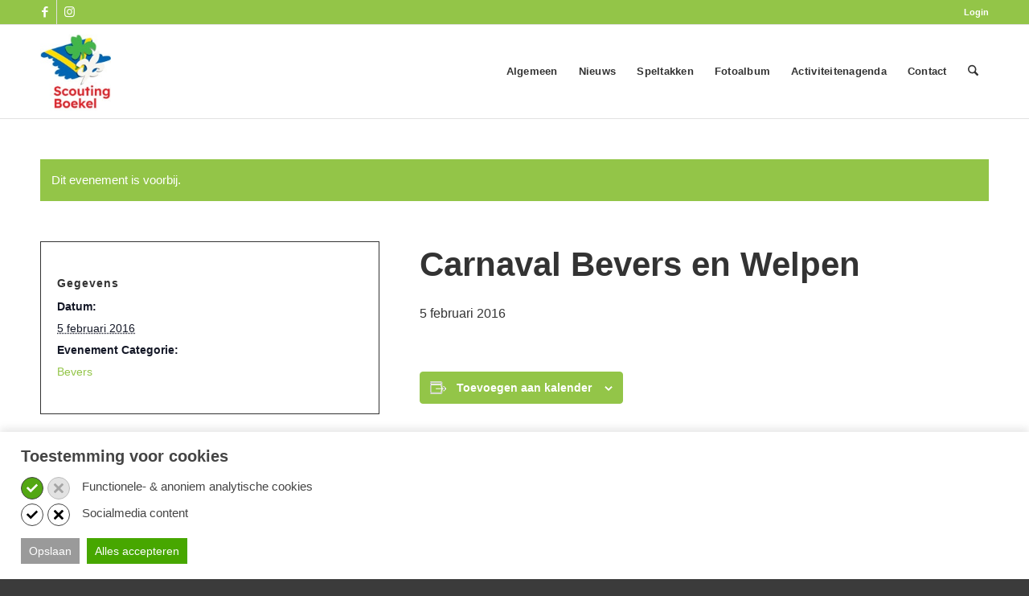

--- FILE ---
content_type: text/html; charset=UTF-8
request_url: https://www.scoutingboekel.nl/evenement/carnaval-bevers-en-welpen/
body_size: 19424
content:
<!DOCTYPE html>
<html lang="nl-NL" class="html_stretched responsive av-preloader-disabled  html_header_top html_logo_left html_main_nav_header html_menu_right html_large html_header_sticky html_header_shrinking html_header_topbar_active html_mobile_menu_phone html_header_searchicon html_content_align_center html_header_unstick_top_disabled html_header_stretch_disabled html_av-submenu-hidden html_av-submenu-display-click html_av-overlay-side html_av-overlay-side-classic html_av-submenu-noclone html_entry_id_1869 av-cookies-no-cookie-consent av-no-preview av-default-lightbox html_text_menu_active av-mobile-menu-switch-default">
<head>
<meta charset="UTF-8" />


<!-- mobile setting -->
<meta name="viewport" content="width=device-width, initial-scale=1">

<!-- Scripts/CSS and wp_head hook -->
<link rel='stylesheet' id='tribe-events-views-v2-bootstrap-datepicker-styles-css' href='https://cdn.scoutingboekel.nl/wp-content/plugins/the-events-calendar/vendor/bootstrap-datepicker/css/bootstrap-datepicker.standalone.min.css?ver=6.15.14' type='text/css' media='all' />
<link data-minify="1" rel='stylesheet' id='tec-variables-skeleton-css' href='https://cdn.scoutingboekel.nl/wp-content/cache/min/1/wp-content/plugins/the-events-calendar/common/build/css/variables-skeleton.css?ver=1768806586' type='text/css' media='all' />
<link data-minify="1" rel='stylesheet' id='tribe-common-skeleton-style-css' href='https://cdn.scoutingboekel.nl/wp-content/cache/min/1/wp-content/plugins/the-events-calendar/common/build/css/common-skeleton.css?ver=1768806586' type='text/css' media='all' />
<link rel='stylesheet' id='tribe-tooltipster-css-css' href='https://cdn.scoutingboekel.nl/wp-content/plugins/the-events-calendar/common/vendor/tooltipster/tooltipster.bundle.min.css?ver=6.10.1' type='text/css' media='all' />
<link data-minify="1" rel='stylesheet' id='tribe-events-views-v2-skeleton-css' href='https://cdn.scoutingboekel.nl/wp-content/cache/min/1/wp-content/plugins/the-events-calendar/build/css/views-skeleton.css?ver=1768806586' type='text/css' media='all' />
<link data-minify="1" rel='stylesheet' id='tec-variables-full-css' href='https://cdn.scoutingboekel.nl/wp-content/cache/min/1/wp-content/plugins/the-events-calendar/common/build/css/variables-full.css?ver=1768806586' type='text/css' media='all' />
<link data-minify="1" rel='stylesheet' id='tribe-common-full-style-css' href='https://cdn.scoutingboekel.nl/wp-content/cache/min/1/wp-content/plugins/the-events-calendar/common/build/css/common-full.css?ver=1768806586' type='text/css' media='all' />
<link data-minify="1" rel='stylesheet' id='tribe-events-views-v2-full-css' href='https://cdn.scoutingboekel.nl/wp-content/cache/min/1/wp-content/plugins/the-events-calendar/build/css/views-full.css?ver=1768806586' type='text/css' media='all' />
<link rel='stylesheet' id='tribe-events-views-v2-print-css' href='https://cdn.scoutingboekel.nl/wp-content/plugins/the-events-calendar/build/css/views-print.css?ver=6.15.14' type='text/css' media='print' />
<meta name='robots' content='index, follow, max-image-preview:large, max-snippet:-1, max-video-preview:-1' />
	<style>img:is([sizes="auto" i], [sizes^="auto," i]) { contain-intrinsic-size: 3000px 1500px }</style>
	
	<!-- This site is optimized with the Yoast SEO plugin v26.7 - https://yoast.com/wordpress/plugins/seo/ -->
	<title>Carnaval Bevers en Welpen - Scoutingboekel</title>
	<link rel="canonical" href="https://www.scoutingboekel.nl/evenement/carnaval-bevers-en-welpen/" />
	<meta property="og:locale" content="nl_NL" />
	<meta property="og:type" content="article" />
	<meta property="og:title" content="Carnaval Bevers en Welpen - Scoutingboekel" />
	<meta property="og:url" content="https://www.scoutingboekel.nl/evenement/carnaval-bevers-en-welpen/" />
	<meta property="og:site_name" content="Scoutingboekel" />
	<meta name="twitter:card" content="summary_large_image" />
	<script type="application/ld+json" class="yoast-schema-graph">{"@context":"https://schema.org","@graph":[{"@type":"WebPage","@id":"https://www.scoutingboekel.nl/evenement/carnaval-bevers-en-welpen/","url":"https://www.scoutingboekel.nl/evenement/carnaval-bevers-en-welpen/","name":"Carnaval Bevers en Welpen - Scoutingboekel","isPartOf":{"@id":"https://www.scoutingboekel.nl/#website"},"datePublished":"2015-07-10T12:32:42+00:00","breadcrumb":{"@id":"https://www.scoutingboekel.nl/evenement/carnaval-bevers-en-welpen/#breadcrumb"},"inLanguage":"nl-NL","potentialAction":[{"@type":"ReadAction","target":["https://www.scoutingboekel.nl/evenement/carnaval-bevers-en-welpen/"]}]},{"@type":"BreadcrumbList","@id":"https://www.scoutingboekel.nl/evenement/carnaval-bevers-en-welpen/#breadcrumb","itemListElement":[{"@type":"ListItem","position":1,"name":"Home","item":"https://www.scoutingboekel.nl/"},{"@type":"ListItem","position":2,"name":"Evenementen","item":"https://www.scoutingboekel.nl/activiteitenagenda/"},{"@type":"ListItem","position":3,"name":"Carnaval Bevers en Welpen"}]},{"@type":"WebSite","@id":"https://www.scoutingboekel.nl/#website","url":"https://www.scoutingboekel.nl/","name":"Scoutingboekel","description":"","potentialAction":[{"@type":"SearchAction","target":{"@type":"EntryPoint","urlTemplate":"https://www.scoutingboekel.nl/?s={search_term_string}"},"query-input":{"@type":"PropertyValueSpecification","valueRequired":true,"valueName":"search_term_string"}}],"inLanguage":"nl-NL"},{"@type":"Event","name":"Carnaval Bevers en Welpen","description":"","url":"https://www.scoutingboekel.nl/evenement/carnaval-bevers-en-welpen/","eventAttendanceMode":"https://schema.org/OfflineEventAttendanceMode","eventStatus":"https://schema.org/EventScheduled","startDate":"2016-02-05T18:45:00+01:00","endDate":"2016-02-05T18:45:00+01:00","@id":"https://www.scoutingboekel.nl/evenement/carnaval-bevers-en-welpen/#event","mainEntityOfPage":{"@id":"https://www.scoutingboekel.nl/evenement/carnaval-bevers-en-welpen/"}}]}</script>
	<!-- / Yoast SEO plugin. -->


<link rel='dns-prefetch' href='//cdn.scoutingboekel.nl' />

<link href='https://cdn.scoutingboekel.nl' rel='preconnect' />
<link rel="alternate" type="text/calendar" title="Scoutingboekel &raquo; iCal Feed" href="https://www.scoutingboekel.nl/activiteitenagenda/?ical=1" />

		<script>

			function kj_get_cookie_by_name(e){var n=document.cookie,i=e+"=",o=n.indexOf("; "+i);if(-1==o){if(0!=(o=n.indexOf(i)))return null}else{o+=2;var r=document.cookie.indexOf(";",o);-1==r&&(r=n.length)}return decodeURIComponent(n.substring(o+i.length,r))}

			function kj_parse_string_to_array(t){let r=t.split(";"),i=[];for(let e of r){let[l,n]=e.split("="),o=l?l.trim():"",s=n?n.trim():"";""!==o&&(i[o]=s)}return i}

			kj_set_google_consent('default');

			function kj_set_google_consent(consent_mode = 'default') {

				window.dataLayer = window.dataLayer || [];
				function gtag(){dataLayer.push(arguments);}

				if (consent_mode == 'default') {

					gtag('consent', 'default', {
						  'ad_storage': 'denied',
						  'ad_user_data': 'denied',
						  'ad_personalization': 'denied',
						  'functionality_storage': 'denied',
						  'analytics_storage': 'denied',
						  'personalization_storage': 'denied',
						  'security_storage': 'granted'
					});

				}

				let kj_cookie_marketing = 'denied';
				let kj_cookie_functional = 'denied';
				let kj_cookie_prefered = 'denied';

				let kj_user_cookie_settings = kj_get_cookie_by_name('cookie_notice_settings');

				if (kj_user_cookie_settings !== null && kj_user_cookie_settings != "") {

					let kj_user_cookie_settings_parsed = kj_parse_string_to_array(kj_user_cookie_settings);

					if (kj_user_cookie_settings_parsed['cs-preferred'] == 'accept') {
						kj_cookie_prefered = 'granted';
					}

					if (kj_user_cookie_settings_parsed['cs-marketing'] == 'accept') {
						kj_cookie_marketing = 'granted';
					}

					if (kj_user_cookie_settings_parsed['cs-functional'] == 'accept') {
						kj_cookie_functional = 'granted';
					}

					gtag('consent', 'update', {
						  'ad_storage': kj_cookie_marketing,
						  'ad_user_data': kj_cookie_marketing,
						  'ad_personalization': kj_cookie_marketing,
						  'functionality_storage': kj_cookie_prefered,
						  'analytics_storage': kj_cookie_functional,
						  'personalization_storage': kj_cookie_prefered,
						  'security_storage': kj_cookie_functional
					});

				}


			}

		</script>

		<link data-minify="1" rel='stylesheet' id='avia-grid-css' href='https://cdn.scoutingboekel.nl/wp-content/cache/min/1/wp-content/themes/enfold/css/grid.css?ver=1768806586' type='text/css' media='all' />
<link data-minify="1" rel='stylesheet' id='avia-base-css' href='https://cdn.scoutingboekel.nl/wp-content/cache/min/1/wp-content/themes/enfold/css/base.css?ver=1768806586' type='text/css' media='all' />
<link data-minify="1" rel='stylesheet' id='avia-layout-css' href='https://cdn.scoutingboekel.nl/wp-content/cache/min/1/wp-content/themes/enfold/css/layout.css?ver=1768806586' type='text/css' media='all' />
<link data-minify="1" rel='stylesheet' id='avia-module-audioplayer-css' href='https://cdn.scoutingboekel.nl/wp-content/cache/min/1/wp-content/themes/enfold/config-templatebuilder/avia-shortcodes/audio-player/audio-player.css?ver=1768806586' type='text/css' media='all' />
<link data-minify="1" rel='stylesheet' id='avia-module-blog-css' href='https://cdn.scoutingboekel.nl/wp-content/cache/min/1/wp-content/themes/enfold/config-templatebuilder/avia-shortcodes/blog/blog.css?ver=1768806586' type='text/css' media='all' />
<link data-minify="1" rel='stylesheet' id='avia-module-postslider-css' href='https://cdn.scoutingboekel.nl/wp-content/cache/min/1/wp-content/themes/enfold/config-templatebuilder/avia-shortcodes/postslider/postslider.css?ver=1768806586' type='text/css' media='all' />
<link data-minify="1" rel='stylesheet' id='avia-module-button-css' href='https://cdn.scoutingboekel.nl/wp-content/cache/min/1/wp-content/themes/enfold/config-templatebuilder/avia-shortcodes/buttons/buttons.css?ver=1768806586' type='text/css' media='all' />
<link data-minify="1" rel='stylesheet' id='avia-module-buttonrow-css' href='https://cdn.scoutingboekel.nl/wp-content/cache/min/1/wp-content/themes/enfold/config-templatebuilder/avia-shortcodes/buttonrow/buttonrow.css?ver=1768806586' type='text/css' media='all' />
<link data-minify="1" rel='stylesheet' id='avia-module-button-fullwidth-css' href='https://cdn.scoutingboekel.nl/wp-content/cache/min/1/wp-content/themes/enfold/config-templatebuilder/avia-shortcodes/buttons_fullwidth/buttons_fullwidth.css?ver=1768806586' type='text/css' media='all' />
<link data-minify="1" rel='stylesheet' id='avia-module-catalogue-css' href='https://cdn.scoutingboekel.nl/wp-content/cache/min/1/wp-content/themes/enfold/config-templatebuilder/avia-shortcodes/catalogue/catalogue.css?ver=1768806586' type='text/css' media='all' />
<link data-minify="1" rel='stylesheet' id='avia-module-comments-css' href='https://cdn.scoutingboekel.nl/wp-content/cache/min/1/wp-content/themes/enfold/config-templatebuilder/avia-shortcodes/comments/comments.css?ver=1768806586' type='text/css' media='all' />
<link data-minify="1" rel='stylesheet' id='avia-module-contact-css' href='https://cdn.scoutingboekel.nl/wp-content/cache/min/1/wp-content/themes/enfold/config-templatebuilder/avia-shortcodes/contact/contact.css?ver=1768806586' type='text/css' media='all' />
<link data-minify="1" rel='stylesheet' id='avia-module-slideshow-css' href='https://cdn.scoutingboekel.nl/wp-content/cache/min/1/wp-content/themes/enfold/config-templatebuilder/avia-shortcodes/slideshow/slideshow.css?ver=1768806586' type='text/css' media='all' />
<link data-minify="1" rel='stylesheet' id='avia-module-slideshow-contentpartner-css' href='https://cdn.scoutingboekel.nl/wp-content/cache/min/1/wp-content/themes/enfold/config-templatebuilder/avia-shortcodes/contentslider/contentslider.css?ver=1768806586' type='text/css' media='all' />
<link data-minify="1" rel='stylesheet' id='avia-module-countdown-css' href='https://cdn.scoutingboekel.nl/wp-content/cache/min/1/wp-content/themes/enfold/config-templatebuilder/avia-shortcodes/countdown/countdown.css?ver=1768806586' type='text/css' media='all' />
<link data-minify="1" rel='stylesheet' id='avia-module-dynamic-field-css' href='https://cdn.scoutingboekel.nl/wp-content/cache/min/1/wp-content/themes/enfold/config-templatebuilder/avia-shortcodes/dynamic_field/dynamic_field.css?ver=1768806586' type='text/css' media='all' />
<link data-minify="1" rel='stylesheet' id='avia-module-events-upcoming-css' href='https://cdn.scoutingboekel.nl/wp-content/cache/min/1/wp-content/themes/enfold/config-templatebuilder/avia-shortcodes/events_upcoming/events_upcoming.css?ver=1768806586' type='text/css' media='all' />
<link data-minify="1" rel='stylesheet' id='avia-module-gallery-css' href='https://cdn.scoutingboekel.nl/wp-content/cache/min/1/wp-content/themes/enfold/config-templatebuilder/avia-shortcodes/gallery/gallery.css?ver=1768806586' type='text/css' media='all' />
<link data-minify="1" rel='stylesheet' id='avia-module-gallery-hor-css' href='https://cdn.scoutingboekel.nl/wp-content/cache/min/1/wp-content/themes/enfold/config-templatebuilder/avia-shortcodes/gallery_horizontal/gallery_horizontal.css?ver=1768806586' type='text/css' media='all' />
<link data-minify="1" rel='stylesheet' id='avia-module-maps-css' href='https://cdn.scoutingboekel.nl/wp-content/cache/min/1/wp-content/themes/enfold/config-templatebuilder/avia-shortcodes/google_maps/google_maps.css?ver=1768806586' type='text/css' media='all' />
<link data-minify="1" rel='stylesheet' id='avia-module-gridrow-css' href='https://cdn.scoutingboekel.nl/wp-content/cache/min/1/wp-content/themes/enfold/config-templatebuilder/avia-shortcodes/grid_row/grid_row.css?ver=1768806586' type='text/css' media='all' />
<link data-minify="1" rel='stylesheet' id='avia-module-heading-css' href='https://cdn.scoutingboekel.nl/wp-content/cache/min/1/wp-content/themes/enfold/config-templatebuilder/avia-shortcodes/heading/heading.css?ver=1768806586' type='text/css' media='all' />
<link data-minify="1" rel='stylesheet' id='avia-module-rotator-css' href='https://cdn.scoutingboekel.nl/wp-content/cache/min/1/wp-content/themes/enfold/config-templatebuilder/avia-shortcodes/headline_rotator/headline_rotator.css?ver=1768806586' type='text/css' media='all' />
<link data-minify="1" rel='stylesheet' id='avia-module-hr-css' href='https://cdn.scoutingboekel.nl/wp-content/cache/min/1/wp-content/themes/enfold/config-templatebuilder/avia-shortcodes/hr/hr.css?ver=1768806586' type='text/css' media='all' />
<link data-minify="1" rel='stylesheet' id='avia-module-icon-css' href='https://cdn.scoutingboekel.nl/wp-content/cache/min/1/wp-content/themes/enfold/config-templatebuilder/avia-shortcodes/icon/icon.css?ver=1768806586' type='text/css' media='all' />
<link data-minify="1" rel='stylesheet' id='avia-module-icon-circles-css' href='https://cdn.scoutingboekel.nl/wp-content/cache/min/1/wp-content/themes/enfold/config-templatebuilder/avia-shortcodes/icon_circles/icon_circles.css?ver=1768806586' type='text/css' media='all' />
<link data-minify="1" rel='stylesheet' id='avia-module-iconbox-css' href='https://cdn.scoutingboekel.nl/wp-content/cache/min/1/wp-content/themes/enfold/config-templatebuilder/avia-shortcodes/iconbox/iconbox.css?ver=1768806586' type='text/css' media='all' />
<link data-minify="1" rel='stylesheet' id='avia-module-icongrid-css' href='https://cdn.scoutingboekel.nl/wp-content/cache/min/1/wp-content/themes/enfold/config-templatebuilder/avia-shortcodes/icongrid/icongrid.css?ver=1768806586' type='text/css' media='all' />
<link data-minify="1" rel='stylesheet' id='avia-module-iconlist-css' href='https://cdn.scoutingboekel.nl/wp-content/cache/min/1/wp-content/themes/enfold/config-templatebuilder/avia-shortcodes/iconlist/iconlist.css?ver=1768806586' type='text/css' media='all' />
<link data-minify="1" rel='stylesheet' id='avia-module-image-css' href='https://cdn.scoutingboekel.nl/wp-content/cache/min/1/wp-content/themes/enfold/config-templatebuilder/avia-shortcodes/image/image.css?ver=1768806586' type='text/css' media='all' />
<link data-minify="1" rel='stylesheet' id='avia-module-image-diff-css' href='https://cdn.scoutingboekel.nl/wp-content/cache/min/1/wp-content/themes/enfold/config-templatebuilder/avia-shortcodes/image_diff/image_diff.css?ver=1768806586' type='text/css' media='all' />
<link data-minify="1" rel='stylesheet' id='avia-module-hotspot-css' href='https://cdn.scoutingboekel.nl/wp-content/cache/min/1/wp-content/themes/enfold/config-templatebuilder/avia-shortcodes/image_hotspots/image_hotspots.css?ver=1768806586' type='text/css' media='all' />
<link data-minify="1" rel='stylesheet' id='avia-module-sc-lottie-animation-css' href='https://cdn.scoutingboekel.nl/wp-content/cache/min/1/wp-content/themes/enfold/config-templatebuilder/avia-shortcodes/lottie_animation/lottie_animation.css?ver=1768806586' type='text/css' media='all' />
<link data-minify="1" rel='stylesheet' id='avia-module-magazine-css' href='https://cdn.scoutingboekel.nl/wp-content/cache/min/1/wp-content/themes/enfold/config-templatebuilder/avia-shortcodes/magazine/magazine.css?ver=1768806586' type='text/css' media='all' />
<link data-minify="1" rel='stylesheet' id='avia-module-masonry-css' href='https://cdn.scoutingboekel.nl/wp-content/cache/min/1/wp-content/themes/enfold/config-templatebuilder/avia-shortcodes/masonry_entries/masonry_entries.css?ver=1768806586' type='text/css' media='all' />
<link data-minify="1" rel='stylesheet' id='avia-siteloader-css' href='https://cdn.scoutingboekel.nl/wp-content/cache/min/1/wp-content/themes/enfold/css/avia-snippet-site-preloader.css?ver=1768806586' type='text/css' media='all' />
<link data-minify="1" rel='stylesheet' id='avia-module-menu-css' href='https://cdn.scoutingboekel.nl/wp-content/cache/min/1/wp-content/themes/enfold/config-templatebuilder/avia-shortcodes/menu/menu.css?ver=1768806586' type='text/css' media='all' />
<link data-minify="1" rel='stylesheet' id='avia-module-notification-css' href='https://cdn.scoutingboekel.nl/wp-content/cache/min/1/wp-content/themes/enfold/config-templatebuilder/avia-shortcodes/notification/notification.css?ver=1768806586' type='text/css' media='all' />
<link data-minify="1" rel='stylesheet' id='avia-module-numbers-css' href='https://cdn.scoutingboekel.nl/wp-content/cache/min/1/wp-content/themes/enfold/config-templatebuilder/avia-shortcodes/numbers/numbers.css?ver=1768806586' type='text/css' media='all' />
<link data-minify="1" rel='stylesheet' id='avia-module-portfolio-css' href='https://cdn.scoutingboekel.nl/wp-content/cache/min/1/wp-content/themes/enfold/config-templatebuilder/avia-shortcodes/portfolio/portfolio.css?ver=1768806586' type='text/css' media='all' />
<link data-minify="1" rel='stylesheet' id='avia-module-post-metadata-css' href='https://cdn.scoutingboekel.nl/wp-content/cache/min/1/wp-content/themes/enfold/config-templatebuilder/avia-shortcodes/post_metadata/post_metadata.css?ver=1768806586' type='text/css' media='all' />
<link data-minify="1" rel='stylesheet' id='avia-module-progress-bar-css' href='https://cdn.scoutingboekel.nl/wp-content/cache/min/1/wp-content/themes/enfold/config-templatebuilder/avia-shortcodes/progressbar/progressbar.css?ver=1768806586' type='text/css' media='all' />
<link data-minify="1" rel='stylesheet' id='avia-module-promobox-css' href='https://cdn.scoutingboekel.nl/wp-content/cache/min/1/wp-content/themes/enfold/config-templatebuilder/avia-shortcodes/promobox/promobox.css?ver=1768806586' type='text/css' media='all' />
<link data-minify="1" rel='stylesheet' id='avia-sc-search-css' href='https://cdn.scoutingboekel.nl/wp-content/cache/min/1/wp-content/themes/enfold/config-templatebuilder/avia-shortcodes/search/search.css?ver=1768806586' type='text/css' media='all' />
<link data-minify="1" rel='stylesheet' id='avia-module-slideshow-accordion-css' href='https://cdn.scoutingboekel.nl/wp-content/cache/min/1/wp-content/themes/enfold/config-templatebuilder/avia-shortcodes/slideshow_accordion/slideshow_accordion.css?ver=1768806586' type='text/css' media='all' />
<link data-minify="1" rel='stylesheet' id='avia-module-slideshow-feature-image-css' href='https://cdn.scoutingboekel.nl/wp-content/cache/min/1/wp-content/themes/enfold/config-templatebuilder/avia-shortcodes/slideshow_feature_image/slideshow_feature_image.css?ver=1768806586' type='text/css' media='all' />
<link data-minify="1" rel='stylesheet' id='avia-module-slideshow-fullsize-css' href='https://cdn.scoutingboekel.nl/wp-content/cache/min/1/wp-content/themes/enfold/config-templatebuilder/avia-shortcodes/slideshow_fullsize/slideshow_fullsize.css?ver=1768806586' type='text/css' media='all' />
<link data-minify="1" rel='stylesheet' id='avia-module-slideshow-fullscreen-css' href='https://cdn.scoutingboekel.nl/wp-content/cache/min/1/wp-content/themes/enfold/config-templatebuilder/avia-shortcodes/slideshow_fullscreen/slideshow_fullscreen.css?ver=1768806586' type='text/css' media='all' />
<link data-minify="1" rel='stylesheet' id='avia-module-social-css' href='https://cdn.scoutingboekel.nl/wp-content/cache/min/1/wp-content/themes/enfold/config-templatebuilder/avia-shortcodes/social_share/social_share.css?ver=1768806586' type='text/css' media='all' />
<link data-minify="1" rel='stylesheet' id='avia-module-tabsection-css' href='https://cdn.scoutingboekel.nl/wp-content/cache/min/1/wp-content/themes/enfold/config-templatebuilder/avia-shortcodes/tab_section/tab_section.css?ver=1768806586' type='text/css' media='all' />
<link data-minify="1" rel='stylesheet' id='avia-module-table-css' href='https://cdn.scoutingboekel.nl/wp-content/cache/min/1/wp-content/themes/enfold/config-templatebuilder/avia-shortcodes/table/table.css?ver=1768806586' type='text/css' media='all' />
<link data-minify="1" rel='stylesheet' id='avia-module-tabs-css' href='https://cdn.scoutingboekel.nl/wp-content/cache/min/1/wp-content/themes/enfold/config-templatebuilder/avia-shortcodes/tabs/tabs.css?ver=1768806586' type='text/css' media='all' />
<link data-minify="1" rel='stylesheet' id='avia-module-team-css' href='https://cdn.scoutingboekel.nl/wp-content/cache/min/1/wp-content/themes/enfold/config-templatebuilder/avia-shortcodes/team/team.css?ver=1768806586' type='text/css' media='all' />
<link data-minify="1" rel='stylesheet' id='avia-module-testimonials-css' href='https://cdn.scoutingboekel.nl/wp-content/cache/min/1/wp-content/themes/enfold/config-templatebuilder/avia-shortcodes/testimonials/testimonials.css?ver=1768806586' type='text/css' media='all' />
<link data-minify="1" rel='stylesheet' id='avia-module-timeline-css' href='https://cdn.scoutingboekel.nl/wp-content/cache/min/1/wp-content/themes/enfold/config-templatebuilder/avia-shortcodes/timeline/timeline.css?ver=1768806586' type='text/css' media='all' />
<link data-minify="1" rel='stylesheet' id='avia-module-toggles-css' href='https://cdn.scoutingboekel.nl/wp-content/cache/min/1/wp-content/themes/enfold/config-templatebuilder/avia-shortcodes/toggles/toggles.css?ver=1768806586' type='text/css' media='all' />
<link data-minify="1" rel='stylesheet' id='avia-module-video-css' href='https://cdn.scoutingboekel.nl/wp-content/cache/min/1/wp-content/themes/enfold/config-templatebuilder/avia-shortcodes/video/video.css?ver=1768806586' type='text/css' media='all' />
<link data-minify="1" rel='stylesheet' id='tribe-events-v2-single-skeleton-css' href='https://cdn.scoutingboekel.nl/wp-content/cache/min/1/wp-content/plugins/the-events-calendar/build/css/tribe-events-single-skeleton.css?ver=1768806586' type='text/css' media='all' />
<link data-minify="1" rel='stylesheet' id='tribe-events-v2-single-skeleton-full-css' href='https://cdn.scoutingboekel.nl/wp-content/cache/min/1/wp-content/plugins/the-events-calendar/build/css/tribe-events-single-full.css?ver=1768806586' type='text/css' media='all' />
<link rel='stylesheet' id='wp-block-library-css' href='https://cdn.scoutingboekel.nl/wp-includes/css/dist/block-library/style.min.css?ver=6.8.3' type='text/css' media='all' />
<link data-minify="1" rel='stylesheet' id='enfold-custom-block-css-css' href='https://cdn.scoutingboekel.nl/wp-content/cache/min/1/wp-content/themes/enfold/wp-blocks/src/textblock/style.css?ver=1768806586' type='text/css' media='all' />
<style id='global-styles-inline-css' type='text/css'>
:root{--wp--preset--aspect-ratio--square: 1;--wp--preset--aspect-ratio--4-3: 4/3;--wp--preset--aspect-ratio--3-4: 3/4;--wp--preset--aspect-ratio--3-2: 3/2;--wp--preset--aspect-ratio--2-3: 2/3;--wp--preset--aspect-ratio--16-9: 16/9;--wp--preset--aspect-ratio--9-16: 9/16;--wp--preset--color--black: #000000;--wp--preset--color--cyan-bluish-gray: #abb8c3;--wp--preset--color--white: #ffffff;--wp--preset--color--pale-pink: #f78da7;--wp--preset--color--vivid-red: #cf2e2e;--wp--preset--color--luminous-vivid-orange: #ff6900;--wp--preset--color--luminous-vivid-amber: #fcb900;--wp--preset--color--light-green-cyan: #7bdcb5;--wp--preset--color--vivid-green-cyan: #00d084;--wp--preset--color--pale-cyan-blue: #8ed1fc;--wp--preset--color--vivid-cyan-blue: #0693e3;--wp--preset--color--vivid-purple: #9b51e0;--wp--preset--color--metallic-red: #b02b2c;--wp--preset--color--maximum-yellow-red: #edae44;--wp--preset--color--yellow-sun: #eeee22;--wp--preset--color--palm-leaf: #83a846;--wp--preset--color--aero: #7bb0e7;--wp--preset--color--old-lavender: #745f7e;--wp--preset--color--steel-teal: #5f8789;--wp--preset--color--raspberry-pink: #d65799;--wp--preset--color--medium-turquoise: #4ecac2;--wp--preset--gradient--vivid-cyan-blue-to-vivid-purple: linear-gradient(135deg,rgba(6,147,227,1) 0%,rgb(155,81,224) 100%);--wp--preset--gradient--light-green-cyan-to-vivid-green-cyan: linear-gradient(135deg,rgb(122,220,180) 0%,rgb(0,208,130) 100%);--wp--preset--gradient--luminous-vivid-amber-to-luminous-vivid-orange: linear-gradient(135deg,rgba(252,185,0,1) 0%,rgba(255,105,0,1) 100%);--wp--preset--gradient--luminous-vivid-orange-to-vivid-red: linear-gradient(135deg,rgba(255,105,0,1) 0%,rgb(207,46,46) 100%);--wp--preset--gradient--very-light-gray-to-cyan-bluish-gray: linear-gradient(135deg,rgb(238,238,238) 0%,rgb(169,184,195) 100%);--wp--preset--gradient--cool-to-warm-spectrum: linear-gradient(135deg,rgb(74,234,220) 0%,rgb(151,120,209) 20%,rgb(207,42,186) 40%,rgb(238,44,130) 60%,rgb(251,105,98) 80%,rgb(254,248,76) 100%);--wp--preset--gradient--blush-light-purple: linear-gradient(135deg,rgb(255,206,236) 0%,rgb(152,150,240) 100%);--wp--preset--gradient--blush-bordeaux: linear-gradient(135deg,rgb(254,205,165) 0%,rgb(254,45,45) 50%,rgb(107,0,62) 100%);--wp--preset--gradient--luminous-dusk: linear-gradient(135deg,rgb(255,203,112) 0%,rgb(199,81,192) 50%,rgb(65,88,208) 100%);--wp--preset--gradient--pale-ocean: linear-gradient(135deg,rgb(255,245,203) 0%,rgb(182,227,212) 50%,rgb(51,167,181) 100%);--wp--preset--gradient--electric-grass: linear-gradient(135deg,rgb(202,248,128) 0%,rgb(113,206,126) 100%);--wp--preset--gradient--midnight: linear-gradient(135deg,rgb(2,3,129) 0%,rgb(40,116,252) 100%);--wp--preset--font-size--small: 1rem;--wp--preset--font-size--medium: 1.125rem;--wp--preset--font-size--large: 1.75rem;--wp--preset--font-size--x-large: clamp(1.75rem, 3vw, 2.25rem);--wp--preset--spacing--20: 0.44rem;--wp--preset--spacing--30: 0.67rem;--wp--preset--spacing--40: 1rem;--wp--preset--spacing--50: 1.5rem;--wp--preset--spacing--60: 2.25rem;--wp--preset--spacing--70: 3.38rem;--wp--preset--spacing--80: 5.06rem;--wp--preset--shadow--natural: 6px 6px 9px rgba(0, 0, 0, 0.2);--wp--preset--shadow--deep: 12px 12px 50px rgba(0, 0, 0, 0.4);--wp--preset--shadow--sharp: 6px 6px 0px rgba(0, 0, 0, 0.2);--wp--preset--shadow--outlined: 6px 6px 0px -3px rgba(255, 255, 255, 1), 6px 6px rgba(0, 0, 0, 1);--wp--preset--shadow--crisp: 6px 6px 0px rgba(0, 0, 0, 1);}.has-black-color{color: var(--wp--preset--color--black) !important;}.has-cyan-bluish-gray-color{color: var(--wp--preset--color--cyan-bluish-gray) !important;}.has-white-color{color: var(--wp--preset--color--white) !important;}.has-pale-pink-color{color: var(--wp--preset--color--pale-pink) !important;}.has-vivid-red-color{color: var(--wp--preset--color--vivid-red) !important;}.has-luminous-vivid-orange-color{color: var(--wp--preset--color--luminous-vivid-orange) !important;}.has-luminous-vivid-amber-color{color: var(--wp--preset--color--luminous-vivid-amber) !important;}.has-light-green-cyan-color{color: var(--wp--preset--color--light-green-cyan) !important;}.has-vivid-green-cyan-color{color: var(--wp--preset--color--vivid-green-cyan) !important;}.has-pale-cyan-blue-color{color: var(--wp--preset--color--pale-cyan-blue) !important;}.has-vivid-cyan-blue-color{color: var(--wp--preset--color--vivid-cyan-blue) !important;}.has-vivid-purple-color{color: var(--wp--preset--color--vivid-purple) !important;}.has-metallic-red-color{color: var(--wp--preset--color--metallic-red) !important;}.has-maximum-yellow-red-color{color: var(--wp--preset--color--maximum-yellow-red) !important;}.has-yellow-sun-color{color: var(--wp--preset--color--yellow-sun) !important;}.has-palm-leaf-color{color: var(--wp--preset--color--palm-leaf) !important;}.has-aero-color{color: var(--wp--preset--color--aero) !important;}.has-old-lavender-color{color: var(--wp--preset--color--old-lavender) !important;}.has-steel-teal-color{color: var(--wp--preset--color--steel-teal) !important;}.has-raspberry-pink-color{color: var(--wp--preset--color--raspberry-pink) !important;}.has-medium-turquoise-color{color: var(--wp--preset--color--medium-turquoise) !important;}.has-black-background-color{background-color: var(--wp--preset--color--black) !important;}.has-cyan-bluish-gray-background-color{background-color: var(--wp--preset--color--cyan-bluish-gray) !important;}.has-white-background-color{background-color: var(--wp--preset--color--white) !important;}.has-pale-pink-background-color{background-color: var(--wp--preset--color--pale-pink) !important;}.has-vivid-red-background-color{background-color: var(--wp--preset--color--vivid-red) !important;}.has-luminous-vivid-orange-background-color{background-color: var(--wp--preset--color--luminous-vivid-orange) !important;}.has-luminous-vivid-amber-background-color{background-color: var(--wp--preset--color--luminous-vivid-amber) !important;}.has-light-green-cyan-background-color{background-color: var(--wp--preset--color--light-green-cyan) !important;}.has-vivid-green-cyan-background-color{background-color: var(--wp--preset--color--vivid-green-cyan) !important;}.has-pale-cyan-blue-background-color{background-color: var(--wp--preset--color--pale-cyan-blue) !important;}.has-vivid-cyan-blue-background-color{background-color: var(--wp--preset--color--vivid-cyan-blue) !important;}.has-vivid-purple-background-color{background-color: var(--wp--preset--color--vivid-purple) !important;}.has-metallic-red-background-color{background-color: var(--wp--preset--color--metallic-red) !important;}.has-maximum-yellow-red-background-color{background-color: var(--wp--preset--color--maximum-yellow-red) !important;}.has-yellow-sun-background-color{background-color: var(--wp--preset--color--yellow-sun) !important;}.has-palm-leaf-background-color{background-color: var(--wp--preset--color--palm-leaf) !important;}.has-aero-background-color{background-color: var(--wp--preset--color--aero) !important;}.has-old-lavender-background-color{background-color: var(--wp--preset--color--old-lavender) !important;}.has-steel-teal-background-color{background-color: var(--wp--preset--color--steel-teal) !important;}.has-raspberry-pink-background-color{background-color: var(--wp--preset--color--raspberry-pink) !important;}.has-medium-turquoise-background-color{background-color: var(--wp--preset--color--medium-turquoise) !important;}.has-black-border-color{border-color: var(--wp--preset--color--black) !important;}.has-cyan-bluish-gray-border-color{border-color: var(--wp--preset--color--cyan-bluish-gray) !important;}.has-white-border-color{border-color: var(--wp--preset--color--white) !important;}.has-pale-pink-border-color{border-color: var(--wp--preset--color--pale-pink) !important;}.has-vivid-red-border-color{border-color: var(--wp--preset--color--vivid-red) !important;}.has-luminous-vivid-orange-border-color{border-color: var(--wp--preset--color--luminous-vivid-orange) !important;}.has-luminous-vivid-amber-border-color{border-color: var(--wp--preset--color--luminous-vivid-amber) !important;}.has-light-green-cyan-border-color{border-color: var(--wp--preset--color--light-green-cyan) !important;}.has-vivid-green-cyan-border-color{border-color: var(--wp--preset--color--vivid-green-cyan) !important;}.has-pale-cyan-blue-border-color{border-color: var(--wp--preset--color--pale-cyan-blue) !important;}.has-vivid-cyan-blue-border-color{border-color: var(--wp--preset--color--vivid-cyan-blue) !important;}.has-vivid-purple-border-color{border-color: var(--wp--preset--color--vivid-purple) !important;}.has-metallic-red-border-color{border-color: var(--wp--preset--color--metallic-red) !important;}.has-maximum-yellow-red-border-color{border-color: var(--wp--preset--color--maximum-yellow-red) !important;}.has-yellow-sun-border-color{border-color: var(--wp--preset--color--yellow-sun) !important;}.has-palm-leaf-border-color{border-color: var(--wp--preset--color--palm-leaf) !important;}.has-aero-border-color{border-color: var(--wp--preset--color--aero) !important;}.has-old-lavender-border-color{border-color: var(--wp--preset--color--old-lavender) !important;}.has-steel-teal-border-color{border-color: var(--wp--preset--color--steel-teal) !important;}.has-raspberry-pink-border-color{border-color: var(--wp--preset--color--raspberry-pink) !important;}.has-medium-turquoise-border-color{border-color: var(--wp--preset--color--medium-turquoise) !important;}.has-vivid-cyan-blue-to-vivid-purple-gradient-background{background: var(--wp--preset--gradient--vivid-cyan-blue-to-vivid-purple) !important;}.has-light-green-cyan-to-vivid-green-cyan-gradient-background{background: var(--wp--preset--gradient--light-green-cyan-to-vivid-green-cyan) !important;}.has-luminous-vivid-amber-to-luminous-vivid-orange-gradient-background{background: var(--wp--preset--gradient--luminous-vivid-amber-to-luminous-vivid-orange) !important;}.has-luminous-vivid-orange-to-vivid-red-gradient-background{background: var(--wp--preset--gradient--luminous-vivid-orange-to-vivid-red) !important;}.has-very-light-gray-to-cyan-bluish-gray-gradient-background{background: var(--wp--preset--gradient--very-light-gray-to-cyan-bluish-gray) !important;}.has-cool-to-warm-spectrum-gradient-background{background: var(--wp--preset--gradient--cool-to-warm-spectrum) !important;}.has-blush-light-purple-gradient-background{background: var(--wp--preset--gradient--blush-light-purple) !important;}.has-blush-bordeaux-gradient-background{background: var(--wp--preset--gradient--blush-bordeaux) !important;}.has-luminous-dusk-gradient-background{background: var(--wp--preset--gradient--luminous-dusk) !important;}.has-pale-ocean-gradient-background{background: var(--wp--preset--gradient--pale-ocean) !important;}.has-electric-grass-gradient-background{background: var(--wp--preset--gradient--electric-grass) !important;}.has-midnight-gradient-background{background: var(--wp--preset--gradient--midnight) !important;}.has-small-font-size{font-size: var(--wp--preset--font-size--small) !important;}.has-medium-font-size{font-size: var(--wp--preset--font-size--medium) !important;}.has-large-font-size{font-size: var(--wp--preset--font-size--large) !important;}.has-x-large-font-size{font-size: var(--wp--preset--font-size--x-large) !important;}
:where(.wp-block-post-template.is-layout-flex){gap: 1.25em;}:where(.wp-block-post-template.is-layout-grid){gap: 1.25em;}
:where(.wp-block-columns.is-layout-flex){gap: 2em;}:where(.wp-block-columns.is-layout-grid){gap: 2em;}
:root :where(.wp-block-pullquote){font-size: 1.5em;line-height: 1.6;}
</style>
<link data-minify="1" rel='stylesheet' id='avia-scs-css' href='https://cdn.scoutingboekel.nl/wp-content/cache/min/1/wp-content/themes/enfold/css/shortcodes.css?ver=1768806586' type='text/css' media='all' />
<link data-minify="1" rel='stylesheet' id='avia-fold-unfold-css' href='https://cdn.scoutingboekel.nl/wp-content/cache/min/1/wp-content/themes/enfold/css/avia-snippet-fold-unfold.css?ver=1768806586' type='text/css' media='all' />
<link rel='stylesheet' id='avia-popup-css-css' href='https://cdn.scoutingboekel.nl/wp-content/themes/enfold/js/aviapopup/magnific-popup.min.css?ver=7.1.3' type='text/css' media='screen' />
<link data-minify="1" rel='stylesheet' id='avia-lightbox-css' href='https://cdn.scoutingboekel.nl/wp-content/cache/min/1/wp-content/themes/enfold/css/avia-snippet-lightbox.css?ver=1768806586' type='text/css' media='screen' />
<link data-minify="1" rel='stylesheet' id='avia-widget-css-css' href='https://cdn.scoutingboekel.nl/wp-content/cache/min/1/wp-content/themes/enfold/css/avia-snippet-widget.css?ver=1768806586' type='text/css' media='screen' />
<link data-minify="1" rel='stylesheet' id='avia-dynamic-css' href='https://cdn.scoutingboekel.nl/wp-content/cache/min/1/wp-content/uploads/dynamic_avia/enfold_child.css?ver=1768806586' type='text/css' media='all' />
<link data-minify="1" rel='stylesheet' id='avia-custom-css' href='https://cdn.scoutingboekel.nl/wp-content/cache/min/1/wp-content/themes/enfold/css/custom.css?ver=1768806586' type='text/css' media='all' />
<link rel='stylesheet' id='avia-style-css' href='https://cdn.scoutingboekel.nl/wp-content/themes/enfold-child/style.css?ver=7.1.3' type='text/css' media='all' />
<link data-minify="1" rel='stylesheet' id='avia-events-cal-css' href='https://cdn.scoutingboekel.nl/wp-content/cache/min/1/wp-content/themes/enfold/config-events-calendar/event-mod.css?ver=1768806586' type='text/css' media='all' />
<link data-minify="1" rel='stylesheet' id='master-css-css' href='https://cdn.scoutingboekel.nl/wp-content/cache/min/1/wp-content/themes/enfold-child/css/master/master.css?ver=1768806586' type='text/css' media='all' />
<link data-minify="1" rel='stylesheet' id='avia-gravity-css' href='https://cdn.scoutingboekel.nl/wp-content/cache/min/1/wp-content/themes/enfold/config-gravityforms/gravity-mod.css?ver=1768806586' type='text/css' media='screen' />
<script type="text/javascript" src="https://cdn.scoutingboekel.nl/wp-includes/js/jquery/jquery.min.js?ver=3.7.1" id="jquery-core-js"></script>
<script data-minify="1" type="text/javascript" src="https://cdn.scoutingboekel.nl/wp-content/cache/min/1/wp-content/plugins/the-events-calendar/common/build/js/tribe-common.js?ver=1768806586" id="tribe-common-js" data-rocket-defer defer></script>
<script data-minify="1" type="text/javascript" src="https://cdn.scoutingboekel.nl/wp-content/cache/min/1/wp-content/plugins/the-events-calendar/build/js/views/breakpoints.js?ver=1768806586" id="tribe-events-views-v2-breakpoints-js" data-rocket-defer defer></script>
<script data-minify="1" type="text/javascript" src="https://cdn.scoutingboekel.nl/wp-content/cache/min/1/wp-content/themes/enfold/js/avia-js.js?ver=1768806586" id="avia-js-js" data-rocket-defer defer></script>
<script data-minify="1" type="text/javascript" src="https://cdn.scoutingboekel.nl/wp-content/cache/min/1/wp-content/themes/enfold/js/avia-compat.js?ver=1768806586" id="avia-compat-js" data-rocket-defer defer></script>
<link rel="https://api.w.org/" href="https://www.scoutingboekel.nl/wp-json/" /><link rel="alternate" title="JSON" type="application/json" href="https://www.scoutingboekel.nl/wp-json/wp/v2/tribe_events/1869" /><link rel="alternate" title="oEmbed (JSON)" type="application/json+oembed" href="https://www.scoutingboekel.nl/wp-json/oembed/1.0/embed?url=https%3A%2F%2Fwww.scoutingboekel.nl%2Fevenement%2Fcarnaval-bevers-en-welpen%2F" />
<link rel="alternate" title="oEmbed (XML)" type="text/xml+oembed" href="https://www.scoutingboekel.nl/wp-json/oembed/1.0/embed?url=https%3A%2F%2Fwww.scoutingboekel.nl%2Fevenement%2Fcarnaval-bevers-en-welpen%2F&#038;format=xml" />
<meta name="tec-api-version" content="v1"><meta name="tec-api-origin" content="https://www.scoutingboekel.nl"><link rel="alternate" href="https://www.scoutingboekel.nl/wp-json/tribe/events/v1/events/1869" />
<link rel="icon" href="https://cdn.scoutingboekel.nl/wp-content/uploads/2025/10/SB_logo_website_13-10-2025.jpg" type="image/x-icon">
<!--[if lt IE 9]><script src="https://www.scoutingboekel.nl/wp-content/themes/enfold/js/html5shiv.js"></script><![endif]--><link rel="profile" href="https://gmpg.org/xfn/11" />
<link rel="alternate" type="application/rss+xml" title="Scoutingboekel RSS2 Feed" href="https://www.scoutingboekel.nl/feed/" />
<link rel="pingback" href="https://www.scoutingboekel.nl/xmlrpc.php" />
<style type="text/css">
		@font-face {font-family: 'entypo-fontello-enfold'; font-weight: normal; font-style: normal; font-display: swap;
		src: url('https://cdn.scoutingboekel.nl/wp-content/themes/enfold/config-templatebuilder/avia-template-builder/assets/fonts/entypo-fontello-enfold/entypo-fontello-enfold.woff2') format('woff2'),
		url('https://cdn.scoutingboekel.nl/wp-content/themes/enfold/config-templatebuilder/avia-template-builder/assets/fonts/entypo-fontello-enfold/entypo-fontello-enfold.woff') format('woff'),
		url('https://cdn.scoutingboekel.nl/wp-content/themes/enfold/config-templatebuilder/avia-template-builder/assets/fonts/entypo-fontello-enfold/entypo-fontello-enfold.ttf') format('truetype'),
		url('https://cdn.scoutingboekel.nl/wp-content/themes/enfold/config-templatebuilder/avia-template-builder/assets/fonts/entypo-fontello-enfold/entypo-fontello-enfold.svg#entypo-fontello-enfold') format('svg'),
		url('https://cdn.scoutingboekel.nl/wp-content/themes/enfold/config-templatebuilder/avia-template-builder/assets/fonts/entypo-fontello-enfold/entypo-fontello-enfold.eot'),
		url('https://cdn.scoutingboekel.nl/wp-content/themes/enfold/config-templatebuilder/avia-template-builder/assets/fonts/entypo-fontello-enfold/entypo-fontello-enfold.eot?#iefix') format('embedded-opentype');
		}

		#top .avia-font-entypo-fontello-enfold, body .avia-font-entypo-fontello-enfold, html body [data-av_iconfont='entypo-fontello-enfold']:before{ font-family: 'entypo-fontello-enfold'; }
		
		@font-face {font-family: 'entypo-fontello'; font-weight: normal; font-style: normal; font-display: block;
		src: url('https://cdn.scoutingboekel.nl/wp-content/themes/enfold/config-templatebuilder/avia-template-builder/assets/fonts/entypo-fontello/entypo-fontello.woff2') format('woff2'),
		url('https://cdn.scoutingboekel.nl/wp-content/themes/enfold/config-templatebuilder/avia-template-builder/assets/fonts/entypo-fontello/entypo-fontello.woff') format('woff'),
		url('https://cdn.scoutingboekel.nl/wp-content/themes/enfold/config-templatebuilder/avia-template-builder/assets/fonts/entypo-fontello/entypo-fontello.ttf') format('truetype'),
		url('https://cdn.scoutingboekel.nl/wp-content/themes/enfold/config-templatebuilder/avia-template-builder/assets/fonts/entypo-fontello/entypo-fontello.svg#entypo-fontello') format('svg'),
		url('https://cdn.scoutingboekel.nl/wp-content/themes/enfold/config-templatebuilder/avia-template-builder/assets/fonts/entypo-fontello/entypo-fontello.eot'),
		url('https://cdn.scoutingboekel.nl/wp-content/themes/enfold/config-templatebuilder/avia-template-builder/assets/fonts/entypo-fontello/entypo-fontello.eot?#iefix') format('embedded-opentype');
		}

		#top .avia-font-entypo-fontello, body .avia-font-entypo-fontello, html body [data-av_iconfont='entypo-fontello']:before{ font-family: 'entypo-fontello'; }
		</style>

<!--
Debugging Info for Theme support: 

Theme: Enfold
Version: 7.1.3
Installed: enfold
AviaFramework Version: 5.6
AviaBuilder Version: 6.0
aviaElementManager Version: 1.0.1
- - - - - - - - - - -
ChildTheme: Enfold Child
ChildTheme Version: 1.0
ChildTheme Installed: enfold

- - - - - - - - - - -
ML:1G-PU:119-PLA:15
WP:6.8.3
Compress: CSS:disabled - JS:disabled
Updates: enabled - token has changed and not verified
PLAu:14
--><noscript><style id="rocket-lazyload-nojs-css">.rll-youtube-player, [data-lazy-src]{display:none !important;}</style></noscript>
<meta name="generator" content="WP Rocket 3.20.3" data-wpr-features="wpr_defer_js wpr_minify_js wpr_lazyload_images wpr_image_dimensions wpr_minify_css wpr_cdn wpr_preload_links wpr_host_fonts_locally wpr_desktop" /></head>

<body id="top" class="wp-singular tribe_events-template-default single single-tribe_events postid-1869 wp-theme-enfold wp-child-theme-enfold-child stretched rtl_columns av-curtain-numeric helvetica neue-websave helvetica_neue tribe-theme-enfold tribe-events-page-template tribe-no-js tribe-filter-live post-type-tribe_events tribe_events_cat-bevers avia-responsive-images-support events-single tribe-events-style-full tribe-events-style-theme" itemscope="itemscope" itemtype="https://schema.org/WebPage" >

	
	<div id='wrap_all'>

	
<header id='header' class='all_colors header_color light_bg_color  av_header_top av_logo_left av_main_nav_header av_menu_right av_large av_header_sticky av_header_shrinking av_header_stretch_disabled av_mobile_menu_phone av_header_searchicon av_header_unstick_top_disabled av_bottom_nav_disabled  av_header_border_disabled' aria-label="Header" data-av_shrink_factor='50' role="banner" itemscope="itemscope" itemtype="https://schema.org/WPHeader" >

		<div id='header_meta' class='container_wrap container_wrap_meta  av_icon_active_left av_extra_header_active av_secondary_right av_entry_id_1869'>

			      <div class='container'>
			      <ul class='noLightbox social_bookmarks icon_count_2'><li class='social_bookmarks_facebook av-social-link-facebook social_icon_1 avia_social_iconfont'><a  target="_blank" aria-label="Link naar Facebook" href='https://www.facebook.com/ScoutingBoekel' data-av_icon='' data-av_iconfont='entypo-fontello' title="Link naar Facebook" desc="Link naar Facebook" title='Link naar Facebook'><span class='avia_hidden_link_text'>Link naar Facebook</span></a></li><li class='social_bookmarks_instagram av-social-link-instagram social_icon_2 avia_social_iconfont'><a  target="_blank" aria-label="Link naar Instagram" href='http://instagram.com/ScoutingBoekel' data-av_icon='' data-av_iconfont='entypo-fontello' title="Link naar Instagram" desc="Link naar Instagram" title='Link naar Instagram'><span class='avia_hidden_link_text'>Link naar Instagram</span></a></li></ul><nav class='sub_menu'  role="navigation" itemscope="itemscope" itemtype="https://schema.org/SiteNavigationElement" ><ul role="menu" class="menu" id="avia2-menu"><li role="menuitem" id="menu-item-3754" class="nmr-logged-out menu-item menu-item-type-custom menu-item-object-custom menu-item-3754"><a href="/wp-admin">Login</a></li>
</ul></nav>			      </div>
		</div>

		<div  id='header_main' class='container_wrap container_wrap_logo'>

        <div class='container av-logo-container'><div class='inner-container'><span class='logo avia-standard-logo'><a href='https://www.scoutingboekel.nl/' class='' aria-label='SB_logo_website_13-10-2025' title='SB_logo_website_13-10-2025'><img src="data:image/svg+xml,%3Csvg%20xmlns='http://www.w3.org/2000/svg'%20viewBox='0%200%20300%20100'%3E%3C/svg%3E" height="100" width="300" alt='Scoutingboekel' title='SB_logo_website_13-10-2025' data-lazy-src="https://cdn.scoutingboekel.nl/wp-content/uploads/2025/10/SB_logo_website_13-10-2025.jpg" /><noscript><img src="https://cdn.scoutingboekel.nl/wp-content/uploads/2025/10/SB_logo_website_13-10-2025.jpg" height="100" width="300" alt='Scoutingboekel' title='SB_logo_website_13-10-2025' /></noscript></a></span><nav class='main_menu' data-selectname='Selecteer een pagina'  role="navigation" itemscope="itemscope" itemtype="https://schema.org/SiteNavigationElement" ><div class="avia-menu av-main-nav-wrap"><ul role="menu" class="menu av-main-nav" id="avia-menu"><li role="menuitem" id="menu-item-3740" class="menu-item menu-item-type-custom menu-item-object-custom menu-item-has-children menu-item-top-level menu-item-top-level-1"><a href="#" itemprop="url" tabindex="0"><span class="avia-bullet"></span><span class="avia-menu-text">Algemeen</span><span class="avia-menu-fx"><span class="avia-arrow-wrap"><span class="avia-arrow"></span></span></span></a>


<ul class="sub-menu">
	<li role="menuitem" id="menu-item-3703" class="menu-item menu-item-type-post_type menu-item-object-post"><a href="https://www.scoutingboekel.nl/algemeen/organigram/" itemprop="url" tabindex="0"><span class="avia-bullet"></span><span class="avia-menu-text">Organigram</span></a></li>
	<li role="menuitem" id="menu-item-3629" class="menu-item menu-item-type-taxonomy menu-item-object-category"><a href="https://www.scoutingboekel.nl/algemeen/bestuur/" itemprop="url" tabindex="0"><span class="avia-bullet"></span><span class="avia-menu-text">Bestuur</span></a></li>
	<li role="menuitem" id="menu-item-3663" class="menu-item menu-item-type-taxonomy menu-item-object-category"><a href="https://www.scoutingboekel.nl/algemeen/commissies/" itemprop="url" tabindex="0"><span class="avia-bullet"></span><span class="avia-menu-text">Commissies</span></a></li>
	<li role="menuitem" id="menu-item-3664" class="menu-item menu-item-type-taxonomy menu-item-object-category menu-item-has-children"><a href="https://www.scoutingboekel.nl/algemeen/blokhut/" itemprop="url" tabindex="0"><span class="avia-bullet"></span><span class="avia-menu-text">Blokhut</span></a>
	<ul class="sub-menu">
		<li role="menuitem" id="menu-item-3630" class="menu-item menu-item-type-post_type menu-item-object-post"><a href="https://www.scoutingboekel.nl/algemeen/blokhut/over-de-blokhut/" itemprop="url" tabindex="0"><span class="avia-bullet"></span><span class="avia-menu-text">Over de blokhut</span></a></li>
		<li role="menuitem" id="menu-item-3632" class="menu-item menu-item-type-post_type menu-item-object-post"><a href="https://www.scoutingboekel.nl/algemeen/blokhut/beschikbaarheid/" itemprop="url" tabindex="0"><span class="avia-bullet"></span><span class="avia-menu-text">verhuur blokhut</span></a></li>
		<li role="menuitem" id="menu-item-8356" class="menu-item menu-item-type-post_type menu-item-object-post"><a href="https://www.scoutingboekel.nl/algemeen/blokhut/logboek/" itemprop="url" tabindex="0"><span class="avia-bullet"></span><span class="avia-menu-text">Logboek</span></a></li>
	</ul>
</li>
	<li role="menuitem" id="menu-item-3650" class="menu-item menu-item-type-post_type menu-item-object-post"><a href="https://www.scoutingboekel.nl/algemeen/sociale-veiligheid/" itemprop="url" tabindex="0"><span class="avia-bullet"></span><span class="avia-menu-text">Sociale Veiligheid</span></a></li>
	<li role="menuitem" id="menu-item-3626" class="menu-item menu-item-type-taxonomy menu-item-object-category menu-item-has-children"><a href="https://www.scoutingboekel.nl/algemeen/geschiedenis/" itemprop="url" tabindex="0"><span class="avia-bullet"></span><span class="avia-menu-text">Geschiedenis</span></a>
	<ul class="sub-menu">
		<li role="menuitem" id="menu-item-3713" class="menu-item menu-item-type-post_type menu-item-object-post"><a href="https://www.scoutingboekel.nl/algemeen/geschiedenis/periode-1-1945-1955/" itemprop="url" tabindex="0"><span class="avia-bullet"></span><span class="avia-menu-text">1945 &#8211; 1955</span></a></li>
		<li role="menuitem" id="menu-item-3715" class="menu-item menu-item-type-post_type menu-item-object-post"><a href="https://www.scoutingboekel.nl/algemeen/geschiedenis/periode-2-1956-1965/" itemprop="url" tabindex="0"><span class="avia-bullet"></span><span class="avia-menu-text">1956 &#8211; 1965</span></a></li>
		<li role="menuitem" id="menu-item-3717" class="menu-item menu-item-type-post_type menu-item-object-post"><a href="https://www.scoutingboekel.nl/algemeen/geschiedenis/periode-3-1966-1975/" itemprop="url" tabindex="0"><span class="avia-bullet"></span><span class="avia-menu-text">1966 – 1975</span></a></li>
		<li role="menuitem" id="menu-item-3719" class="menu-item menu-item-type-post_type menu-item-object-post"><a href="https://www.scoutingboekel.nl/algemeen/geschiedenis/periode-4-1976-1985/" itemprop="url" tabindex="0"><span class="avia-bullet"></span><span class="avia-menu-text">1976 – 1985</span></a></li>
		<li role="menuitem" id="menu-item-3721" class="menu-item menu-item-type-post_type menu-item-object-post"><a href="https://www.scoutingboekel.nl/algemeen/geschiedenis/periode-5-1986-1995/" itemprop="url" tabindex="0"><span class="avia-bullet"></span><span class="avia-menu-text">1986 – 1995</span></a></li>
		<li role="menuitem" id="menu-item-3723" class="menu-item menu-item-type-post_type menu-item-object-post"><a href="https://www.scoutingboekel.nl/algemeen/geschiedenis/periode-6-1996-2005/" itemprop="url" tabindex="0"><span class="avia-bullet"></span><span class="avia-menu-text">1996 – 2005</span></a></li>
		<li role="menuitem" id="menu-item-3725" class="menu-item menu-item-type-post_type menu-item-object-post"><a href="https://www.scoutingboekel.nl/algemeen/geschiedenis/periode-7-2006-2015/" itemprop="url" tabindex="0"><span class="avia-bullet"></span><span class="avia-menu-text">2006 – 2015</span></a></li>
		<li role="menuitem" id="menu-item-3727" class="menu-item menu-item-type-post_type menu-item-object-post"><a href="https://www.scoutingboekel.nl/algemeen/geschiedenis/periode-8-2016-2025/" itemprop="url" tabindex="0"><span class="avia-bullet"></span><span class="avia-menu-text">2016 – 2025</span></a></li>
	</ul>
</li>
	<li role="menuitem" id="menu-item-3706" class="menu-item menu-item-type-taxonomy menu-item-object-category"><a href="https://www.scoutingboekel.nl/algemeen/stafkaarten/" itemprop="url" tabindex="0"><span class="avia-bullet"></span><span class="avia-menu-text">Scouting Tools</span></a></li>
</ul>
</li>
<li role="menuitem" id="menu-item-3627" class="menu-item menu-item-type-taxonomy menu-item-object-category menu-item-top-level menu-item-top-level-2"><a href="https://www.scoutingboekel.nl/nieuws/" itemprop="url" tabindex="0"><span class="avia-bullet"></span><span class="avia-menu-text">Nieuws</span><span class="avia-menu-fx"><span class="avia-arrow-wrap"><span class="avia-arrow"></span></span></span></a></li>
<li role="menuitem" id="menu-item-3628" class="menu-item menu-item-type-taxonomy menu-item-object-category menu-item-has-children menu-item-top-level menu-item-top-level-3"><a href="https://www.scoutingboekel.nl/speltakken/" itemprop="url" tabindex="0"><span class="avia-bullet"></span><span class="avia-menu-text">Speltakken</span><span class="avia-menu-fx"><span class="avia-arrow-wrap"><span class="avia-arrow"></span></span></span></a>


<ul class="sub-menu">
	<li role="menuitem" id="menu-item-3634" class="menu-item menu-item-type-post_type menu-item-object-post"><a href="https://www.scoutingboekel.nl/speltakken/bevers/" itemprop="url" tabindex="0"><span class="avia-bullet"></span><span class="avia-menu-text">Bevers</span></a></li>
	<li role="menuitem" id="menu-item-3636" class="menu-item menu-item-type-post_type menu-item-object-post"><a href="https://www.scoutingboekel.nl/speltakken/welpen/" itemprop="url" tabindex="0"><span class="avia-bullet"></span><span class="avia-menu-text">Welpen</span></a></li>
	<li role="menuitem" id="menu-item-3638" class="menu-item menu-item-type-post_type menu-item-object-post"><a href="https://www.scoutingboekel.nl/speltakken/young-scouts/" itemprop="url" tabindex="0"><span class="avia-bullet"></span><span class="avia-menu-text">Young Scouts</span></a></li>
	<li role="menuitem" id="menu-item-3640" class="menu-item menu-item-type-post_type menu-item-object-post"><a href="https://www.scoutingboekel.nl/speltakken/verkenners/" itemprop="url" tabindex="0"><span class="avia-bullet"></span><span class="avia-menu-text">Verkenners</span></a></li>
	<li role="menuitem" id="menu-item-3642" class="menu-item menu-item-type-post_type menu-item-object-post"><a href="https://www.scoutingboekel.nl/speltakken/gidsen/" itemprop="url" tabindex="0"><span class="avia-bullet"></span><span class="avia-menu-text">Gidsen</span></a></li>
	<li role="menuitem" id="menu-item-3644" class="menu-item menu-item-type-post_type menu-item-object-post"><a href="https://www.scoutingboekel.nl/speltakken/explorers/" itemprop="url" tabindex="0"><span class="avia-bullet"></span><span class="avia-menu-text">Explorers</span></a></li>
	<li role="menuitem" id="menu-item-3646" class="menu-item menu-item-type-post_type menu-item-object-post"><a href="https://www.scoutingboekel.nl/speltakken/stam/" itemprop="url" tabindex="0"><span class="avia-bullet"></span><span class="avia-menu-text">Stam</span></a></li>
	<li role="menuitem" id="menu-item-3648" class="menu-item menu-item-type-post_type menu-item-object-post"><a href="https://www.scoutingboekel.nl/speltakken/plus-scouts/" itemprop="url" tabindex="0"><span class="avia-bullet"></span><span class="avia-menu-text">Plus-scouts</span></a></li>
</ul>
</li>
<li role="menuitem" id="menu-item-3665" class="menu-item menu-item-type-taxonomy menu-item-object-category menu-item-has-children menu-item-mega-parent  menu-item-top-level menu-item-top-level-4"><a href="https://www.scoutingboekel.nl/fotoalbum/" itemprop="url" tabindex="0"><span class="avia-bullet"></span><span class="avia-menu-text">Fotoalbum</span><span class="avia-menu-fx"><span class="avia-arrow-wrap"><span class="avia-arrow"></span></span></span></a>
<div class='avia_mega_div avia_mega2 six units'>

<ul class="sub-menu">
	<li role="menuitem" id="menu-item-3767" class="menu-item menu-item-type-custom menu-item-object-custom menu-item-has-children avia_mega_menu_columns_2 three units  avia_mega_menu_columns_first"><span class='mega_menu_title heading-color av-special-font'>Recent</span>
	<ul class="sub-menu">
		<li role="menuitem" id="menu-item-11584" class="menu-item menu-item-type-taxonomy menu-item-object-category"><a href="https://www.scoutingboekel.nl/fotoalbum/fotoalbum-2025-2026/" itemprop="url" tabindex="0"><span class="avia-bullet"></span><span class="avia-menu-text">Fotoalbum 2025-2026</span></a></li>
		<li role="menuitem" id="menu-item-9631" class="menu-item menu-item-type-taxonomy menu-item-object-category"><a href="https://www.scoutingboekel.nl/fotoalbum/fotoalbum-2024-2025/" itemprop="url" tabindex="0"><span class="avia-bullet"></span><span class="avia-menu-text">Fotoalbum 2024-2025</span></a></li>
		<li role="menuitem" id="menu-item-9256" class="menu-item menu-item-type-taxonomy menu-item-object-category"><a href="https://www.scoutingboekel.nl/fotoalbum/fotoalbum-2023-2024/" itemprop="url" tabindex="0"><span class="avia-bullet"></span><span class="avia-menu-text">Fotoalbum 2023-2024</span></a></li>
		<li role="menuitem" id="menu-item-8299" class="menu-item menu-item-type-taxonomy menu-item-object-category"><a href="https://www.scoutingboekel.nl/fotoalbum/fotoalbum-2022-2023/" itemprop="url" tabindex="0"><span class="avia-bullet"></span><span class="avia-menu-text">Fotoalbum 2022-2023</span></a></li>
		<li role="menuitem" id="menu-item-6234" class="menu-item menu-item-type-taxonomy menu-item-object-category"><a href="https://www.scoutingboekel.nl/fotoalbum/fotoalbum-2021-2022/" itemprop="url" tabindex="0"><span class="avia-bullet"></span><span class="avia-menu-text">Fotoalbum 2021-2022</span></a></li>
		<li role="menuitem" id="menu-item-5819" class="menu-item menu-item-type-taxonomy menu-item-object-category"><a href="https://www.scoutingboekel.nl/fotoalbum/fotoalbum-2020-2021/" itemprop="url" tabindex="0"><span class="avia-bullet"></span><span class="avia-menu-text">Fotoalbum 2020-2021</span></a></li>
		<li role="menuitem" id="menu-item-3689" class="menu-item menu-item-type-taxonomy menu-item-object-category"><a href="https://www.scoutingboekel.nl/fotoalbum/fotoalbum-2019-2020/" itemprop="url" tabindex="0"><span class="avia-bullet"></span><span class="avia-menu-text">Fotoalbum 2019-2020</span></a></li>
		<li role="menuitem" id="menu-item-3688" class="menu-item menu-item-type-taxonomy menu-item-object-category"><a href="https://www.scoutingboekel.nl/fotoalbum/fotoalbum-2018-2019/" itemprop="url" tabindex="0"><span class="avia-bullet"></span><span class="avia-menu-text">Fotoalbum 2018-2019</span></a></li>
		<li role="menuitem" id="menu-item-3687" class="menu-item menu-item-type-taxonomy menu-item-object-category"><a href="https://www.scoutingboekel.nl/fotoalbum/fotoalbum-2017-2018/" itemprop="url" tabindex="0"><span class="avia-bullet"></span><span class="avia-menu-text">Fotoalbum 2017-2018</span></a></li>
		<li role="menuitem" id="menu-item-3686" class="menu-item menu-item-type-taxonomy menu-item-object-category"><a href="https://www.scoutingboekel.nl/fotoalbum/fotoalbum-2016-2017/" itemprop="url" tabindex="0"><span class="avia-bullet"></span><span class="avia-menu-text">Fotoalbum 2016-2017</span></a></li>
		<li role="menuitem" id="menu-item-3685" class="menu-item menu-item-type-taxonomy menu-item-object-category"><a href="https://www.scoutingboekel.nl/fotoalbum/fotoalbum-2015-2016/" itemprop="url" tabindex="0"><span class="avia-bullet"></span><span class="avia-menu-text">Fotoalbum 2015-2016</span></a></li>
		<li role="menuitem" id="menu-item-3684" class="menu-item menu-item-type-taxonomy menu-item-object-category"><a href="https://www.scoutingboekel.nl/fotoalbum/fotoalbum-2014-2015/" itemprop="url" tabindex="0"><span class="avia-bullet"></span><span class="avia-menu-text">Fotoalbum 2014-2015</span></a></li>
		<li role="menuitem" id="menu-item-3683" class="menu-item menu-item-type-taxonomy menu-item-object-category"><a href="https://www.scoutingboekel.nl/fotoalbum/fotoalbum-2013-2014/" itemprop="url" tabindex="0"><span class="avia-bullet"></span><span class="avia-menu-text">Fotoalbum 2013-2014</span></a></li>
		<li role="menuitem" id="menu-item-3682" class="menu-item menu-item-type-taxonomy menu-item-object-category"><a href="https://www.scoutingboekel.nl/fotoalbum/fotoalbum-2012-2013/" itemprop="url" tabindex="0"><span class="avia-bullet"></span><span class="avia-menu-text">Fotoalbum 2012-2013</span></a></li>
		<li role="menuitem" id="menu-item-3681" class="menu-item menu-item-type-taxonomy menu-item-object-category"><a href="https://www.scoutingboekel.nl/fotoalbum/fotoalbum-2011-2012/" itemprop="url" tabindex="0"><span class="avia-bullet"></span><span class="avia-menu-text">Fotoalbum 2011-2012</span></a></li>
	</ul>
</li>
	<li role="menuitem" id="menu-item-3765" class="menu-item menu-item-type-custom menu-item-object-custom menu-item-has-children avia_mega_menu_columns_2 three units avia_mega_menu_columns_last"><span class='mega_menu_title heading-color av-special-font'>Ouder</span>
	<ul class="sub-menu">
		<li role="menuitem" id="menu-item-3666" class="menu-item menu-item-type-taxonomy menu-item-object-category"><a href="https://www.scoutingboekel.nl/fotoalbum/fotoalbum-1945-1955/" itemprop="url" tabindex="0"><span class="avia-bullet"></span><span class="avia-menu-text">Fotoalbum 1945-1955</span></a></li>
		<li role="menuitem" id="menu-item-3667" class="menu-item menu-item-type-taxonomy menu-item-object-category"><a href="https://www.scoutingboekel.nl/fotoalbum/fotoalbum-1956-1965/" itemprop="url" tabindex="0"><span class="avia-bullet"></span><span class="avia-menu-text">Fotoalbum 1956-1965</span></a></li>
		<li role="menuitem" id="menu-item-3668" class="menu-item menu-item-type-taxonomy menu-item-object-category"><a href="https://www.scoutingboekel.nl/fotoalbum/fotoalbum-1966-1975/" itemprop="url" tabindex="0"><span class="avia-bullet"></span><span class="avia-menu-text">Fotoalbum 1966-1975</span></a></li>
		<li role="menuitem" id="menu-item-3669" class="menu-item menu-item-type-taxonomy menu-item-object-category"><a href="https://www.scoutingboekel.nl/fotoalbum/fotoalbum-1976-1985/" itemprop="url" tabindex="0"><span class="avia-bullet"></span><span class="avia-menu-text">Fotoalbum 1976-1985</span></a></li>
		<li role="menuitem" id="menu-item-3670" class="menu-item menu-item-type-taxonomy menu-item-object-category"><a href="https://www.scoutingboekel.nl/fotoalbum/fotoalbum-1986-1995/" itemprop="url" tabindex="0"><span class="avia-bullet"></span><span class="avia-menu-text">Fotoalbum 1986-1995</span></a></li>
		<li role="menuitem" id="menu-item-3671" class="menu-item menu-item-type-taxonomy menu-item-object-category"><a href="https://www.scoutingboekel.nl/fotoalbum/fotoalbum-1996-2005/" itemprop="url" tabindex="0"><span class="avia-bullet"></span><span class="avia-menu-text">Fotoalbum 1996-2005</span></a></li>
		<li role="menuitem" id="menu-item-3672" class="menu-item menu-item-type-taxonomy menu-item-object-category"><a href="https://www.scoutingboekel.nl/fotoalbum/fotoalbum-2002-2003/" itemprop="url" tabindex="0"><span class="avia-bullet"></span><span class="avia-menu-text">Fotoalbum 2002-2003</span></a></li>
		<li role="menuitem" id="menu-item-3673" class="menu-item menu-item-type-taxonomy menu-item-object-category"><a href="https://www.scoutingboekel.nl/fotoalbum/fotoalbum-2003-2004/" itemprop="url" tabindex="0"><span class="avia-bullet"></span><span class="avia-menu-text">Fotoalbum 2003-2004</span></a></li>
		<li role="menuitem" id="menu-item-3674" class="menu-item menu-item-type-taxonomy menu-item-object-category"><a href="https://www.scoutingboekel.nl/fotoalbum/fotoalbum-2004-2005/" itemprop="url" tabindex="0"><span class="avia-bullet"></span><span class="avia-menu-text">Fotoalbum 2004-2005</span></a></li>
		<li role="menuitem" id="menu-item-3675" class="menu-item menu-item-type-taxonomy menu-item-object-category"><a href="https://www.scoutingboekel.nl/fotoalbum/fotoalbum-2005-2006/" itemprop="url" tabindex="0"><span class="avia-bullet"></span><span class="avia-menu-text">Fotoalbum 2005-2006</span></a></li>
		<li role="menuitem" id="menu-item-3676" class="menu-item menu-item-type-taxonomy menu-item-object-category"><a href="https://www.scoutingboekel.nl/fotoalbum/fotoalbum-2006-2007/" itemprop="url" tabindex="0"><span class="avia-bullet"></span><span class="avia-menu-text">Fotoalbum 2006-2007</span></a></li>
		<li role="menuitem" id="menu-item-3677" class="menu-item menu-item-type-taxonomy menu-item-object-category"><a href="https://www.scoutingboekel.nl/fotoalbum/fotoalbum-2007-2008/" itemprop="url" tabindex="0"><span class="avia-bullet"></span><span class="avia-menu-text">Fotoalbum 2007-2008</span></a></li>
		<li role="menuitem" id="menu-item-3678" class="menu-item menu-item-type-taxonomy menu-item-object-category"><a href="https://www.scoutingboekel.nl/fotoalbum/fotoalbum-2008-2009/" itemprop="url" tabindex="0"><span class="avia-bullet"></span><span class="avia-menu-text">Fotoalbum 2008-2009</span></a></li>
		<li role="menuitem" id="menu-item-3679" class="menu-item menu-item-type-taxonomy menu-item-object-category"><a href="https://www.scoutingboekel.nl/fotoalbum/fotoalbum-2009-2010/" itemprop="url" tabindex="0"><span class="avia-bullet"></span><span class="avia-menu-text">Fotoalbum 2009-2010</span></a></li>
		<li role="menuitem" id="menu-item-3680" class="menu-item menu-item-type-taxonomy menu-item-object-category"><a href="https://www.scoutingboekel.nl/fotoalbum/fotoalbum-2010-2011/" itemprop="url" tabindex="0"><span class="avia-bullet"></span><span class="avia-menu-text">Fotoalbum 2010-2011</span></a></li>
	</ul>
</li>
</ul>

</div>
</li>
<li role="menuitem" id="menu-item-3749" class="menu-item menu-item-type-custom menu-item-object-custom menu-item-top-level menu-item-top-level-5"><a href="/activiteitenagenda/" itemprop="url" tabindex="0"><span class="avia-bullet"></span><span class="avia-menu-text">Activiteitenagenda</span><span class="avia-menu-fx"><span class="avia-arrow-wrap"><span class="avia-arrow"></span></span></span></a></li>
<li role="menuitem" id="menu-item-3748" class="menu-item menu-item-type-post_type menu-item-object-page menu-item-mega-parent  menu-item-top-level menu-item-top-level-6"><a href="https://www.scoutingboekel.nl/contact/" itemprop="url" tabindex="0"><span class="avia-bullet"></span><span class="avia-menu-text">Contact</span><span class="avia-menu-fx"><span class="avia-arrow-wrap"><span class="avia-arrow"></span></span></span></a></li>
<li id="menu-item-search" class="noMobile menu-item menu-item-search-dropdown menu-item-avia-special" role="menuitem"><a class="avia-svg-icon avia-font-svg_entypo-fontello" aria-label="Zoek" href="?s=" rel="nofollow" title="Klik om het zoekinvoerveld te openen" data-avia-search-tooltip="
&lt;search&gt;
	&lt;form role=&quot;search&quot; action=&quot;https://www.scoutingboekel.nl/&quot; id=&quot;searchform&quot; method=&quot;get&quot; class=&quot;&quot;&gt;
		&lt;div&gt;
&lt;span class=&#039;av_searchform_search avia-svg-icon avia-font-svg_entypo-fontello&#039; data-av_svg_icon=&#039;search&#039; data-av_iconset=&#039;svg_entypo-fontello&#039;&gt;&lt;svg version=&quot;1.1&quot; xmlns=&quot;http://www.w3.org/2000/svg&quot; width=&quot;25&quot; height=&quot;32&quot; viewBox=&quot;0 0 25 32&quot; preserveAspectRatio=&quot;xMidYMid meet&quot; aria-labelledby=&#039;av-svg-title-1&#039; aria-describedby=&#039;av-svg-desc-1&#039; role=&quot;graphics-symbol&quot; aria-hidden=&quot;true&quot;&gt;
&lt;title id=&#039;av-svg-title-1&#039;&gt;Search&lt;/title&gt;
&lt;desc id=&#039;av-svg-desc-1&#039;&gt;Search&lt;/desc&gt;
&lt;path d=&quot;M24.704 24.704q0.96 1.088 0.192 1.984l-1.472 1.472q-1.152 1.024-2.176 0l-6.080-6.080q-2.368 1.344-4.992 1.344-4.096 0-7.136-3.040t-3.040-7.136 2.88-7.008 6.976-2.912 7.168 3.040 3.072 7.136q0 2.816-1.472 5.184zM3.008 13.248q0 2.816 2.176 4.992t4.992 2.176 4.832-2.016 2.016-4.896q0-2.816-2.176-4.96t-4.992-2.144-4.832 2.016-2.016 4.832z&quot;&gt;&lt;/path&gt;
&lt;/svg&gt;&lt;/span&gt;			&lt;input type=&quot;submit&quot; value=&quot;&quot; id=&quot;searchsubmit&quot; class=&quot;button&quot; title=&quot;Voer ten minste 3 tekens in om zoekresultaten in een vervolgkeuzelijst weer te geven of klik om naar de pagina met zoekresultaten te gaan om alle resultaten weer te geven&quot; /&gt;
			&lt;input type=&quot;search&quot; id=&quot;s&quot; name=&quot;s&quot; value=&quot;&quot; aria-label=&#039;Zoek&#039; placeholder=&#039;Zoek&#039; required /&gt;
		&lt;/div&gt;
	&lt;/form&gt;
&lt;/search&gt;
" data-av_svg_icon='search' data-av_iconset='svg_entypo-fontello'><svg version="1.1" xmlns="http://www.w3.org/2000/svg" width="25" height="32" viewBox="0 0 25 32" preserveAspectRatio="xMidYMid meet" aria-labelledby='av-svg-title-2' aria-describedby='av-svg-desc-2' role="graphics-symbol" aria-hidden="true">
<title id='av-svg-title-2'>Klik om het zoekinvoerveld te openen</title>
<desc id='av-svg-desc-2'>Klik om het zoekinvoerveld te openen</desc>
<path d="M24.704 24.704q0.96 1.088 0.192 1.984l-1.472 1.472q-1.152 1.024-2.176 0l-6.080-6.080q-2.368 1.344-4.992 1.344-4.096 0-7.136-3.040t-3.040-7.136 2.88-7.008 6.976-2.912 7.168 3.040 3.072 7.136q0 2.816-1.472 5.184zM3.008 13.248q0 2.816 2.176 4.992t4.992 2.176 4.832-2.016 2.016-4.896q0-2.816-2.176-4.96t-4.992-2.144-4.832 2.016-2.016 4.832z"></path>
</svg><span class="avia_hidden_link_text">Zoek</span></a></li><li class="av-burger-menu-main menu-item-avia-special " role="menuitem">
	        			<a href="#" aria-label="Menu" aria-hidden="false">
							<span class="av-hamburger av-hamburger--spin av-js-hamburger">
								<span class="av-hamburger-box">
						          <span class="av-hamburger-inner"></span>
						          <strong>Menu</strong>
								</span>
							</span>
							<span class="avia_hidden_link_text">Menu</span>
						</a>
	        		   </li></ul></div></nav></div> </div> 
		<!-- end container_wrap-->
		</div>
<div data-rocket-location-hash="a0499d3c0816532ba32f6b007babb01a" class="header_bg"></div>
<!-- end header -->
</header>

	<div id='main' class='all_colors' data-scroll-offset='116'>

	
		<div class='container_wrap container_wrap_first main_color fullsize'>

			<div class='container'>

				<main class='template-page template-event-page content av-content-full units'  role="main" itemprop="mainContentOfPage" >

					 <div id="tribe-events-pg-template">

                 	<section id="tribe-events-pg-template" class="tribe-events-pg-template" role="main"><div class="tribe-events-before-html"></div><span class="tribe-events-ajax-loading"><img width="64" height="64" class="tribe-events-spinner-medium" src="data:image/svg+xml,%3Csvg%20xmlns='http://www.w3.org/2000/svg'%20viewBox='0%200%2064%2064'%3E%3C/svg%3E" alt="Laden Evenementen" data-lazy-src="https://cdn.scoutingboekel.nl/wp-content/plugins/the-events-calendar/src/resources/images/tribe-loading.gif" /><noscript><img width="64" height="64" class="tribe-events-spinner-medium" src="https://cdn.scoutingboekel.nl/wp-content/plugins/the-events-calendar/src/resources/images/tribe-loading.gif" alt="Laden Evenementen" /></noscript></span>
<div id="tribe-events-content" class="tribe-events-single">

	<p class="tribe-events-back"><a href="https://www.scoutingboekel.nl/activiteitenagenda/"> &laquo; Alle evenementen</a></p>

	<!-- Notices -->
	<div class="tribe-events-notices"><ul><li>Dit evenement is voorbij.</li></ul></div>

			<div id="post-1869" class="post-1869 tribe_events type-tribe_events status-publish hentry tribe_events_cat-bevers cat_bevers">
			<!-- Event featured image, but exclude link -->

			<div class='av-single-event-content'>

				<h2 class='tribe-events-single-event-title summary entry-title '>Carnaval Bevers en Welpen</h2>
				<div class="tribe-events-schedule updated published tribe-clearfix">
					<h3><span class="tribe-event-date-start">5 februari 2016</span></h3>									</div>

				<!-- Event content -->
								<div class="tribe-events-single-event-description tribe-events-content entry-content description">
														</div><!-- .tribe-events-single-event-description -->
				<div class='av-single-event-meta-bar av-single-event-meta-bar-mobile'>
					<div class='av-single-event-meta-bar-inner'>
						<!-- Event meta  -->
												
	<div class="tribe-events-single-section tribe-events-event-meta primary tribe-clearfix">


<div class="tribe-events-meta-group tribe-events-meta-group-details">
	<h2 class="tribe-events-single-section-title"> Gegevens </h2>
	<ul class="tribe-events-meta-list">

		
			<li class="tribe-events-meta-item">
				<span class="tribe-events-start-date-label tribe-events-meta-label">Datum:</span>
				<span class="tribe-events-meta-value">
					<abbr class="tribe-events-abbr tribe-events-start-date published dtstart" title="2016-02-05"> 5 februari 2016 </abbr>
				</span>
			</li>

		
		
		
		<li class="tribe-events-meta-item"><span class="tribe-events-event-categories-label tribe-events-meta-label">Evenement Categorie:</span> <span class="tribe-events-event-categories tribe-events-meta-value"><a href="https://www.scoutingboekel.nl/activiteitenagenda/categorie/bevers/" rel="tag">Bevers</a></span></li>
		
		
			</ul>
</div>

	</div>


											</div>		<!-- Event meta  -->
				</div>
				<div class="tribe-events tribe-common">
	<div class="tribe-events-c-subscribe-dropdown__container">
		<div class="tribe-events-c-subscribe-dropdown">
			<div class="tribe-common-c-btn-border tribe-events-c-subscribe-dropdown__button">
				<svg
	 class="tribe-common-c-svgicon tribe-common-c-svgicon--cal-export tribe-events-c-subscribe-dropdown__export-icon" 	aria-hidden="true"
	viewBox="0 0 23 17"
	xmlns="http://www.w3.org/2000/svg"
>
	<path fill-rule="evenodd" clip-rule="evenodd" d="M.128.896V16.13c0 .211.145.383.323.383h15.354c.179 0 .323-.172.323-.383V.896c0-.212-.144-.383-.323-.383H.451C.273.513.128.684.128.896Zm16 6.742h-.901V4.679H1.009v10.729h14.218v-3.336h.901V7.638ZM1.01 1.614h14.218v2.058H1.009V1.614Z" />
	<path d="M20.5 9.846H8.312M18.524 6.953l2.89 2.909-2.855 2.855" stroke-width="1.2" stroke-linecap="round" stroke-linejoin="round"/>
</svg>
				<button
					class="tribe-events-c-subscribe-dropdown__button-text"
					aria-expanded="false"
					aria-controls="tribe-events-subscribe-dropdown-content"
					aria-label="Links weergeven om evenementen aan je kalender toe te voegen"
				>
					Toevoegen aan kalender				</button>
				<svg
	 class="tribe-common-c-svgicon tribe-common-c-svgicon--caret-down tribe-events-c-subscribe-dropdown__button-icon" 	aria-hidden="true"
	viewBox="0 0 10 7"
	xmlns="http://www.w3.org/2000/svg"
>
	<path fill-rule="evenodd" clip-rule="evenodd" d="M1.008.609L5 4.6 8.992.61l.958.958L5 6.517.05 1.566l.958-.958z" class="tribe-common-c-svgicon__svg-fill"/>
</svg>
			</div>
			<div id="tribe-events-subscribe-dropdown-content" class="tribe-events-c-subscribe-dropdown__content">
				<ul class="tribe-events-c-subscribe-dropdown__list">
											
<li class="tribe-events-c-subscribe-dropdown__list-item tribe-events-c-subscribe-dropdown__list-item--gcal">
	<a
		href="https://www.google.com/calendar/event?action=TEMPLATE&#038;dates=20160205T184500/20160205T184500&#038;text=Carnaval%20Bevers%20en%20Welpen&#038;trp=false&#038;ctz=Europe/Amsterdam&#038;sprop=website:https://www.scoutingboekel.nl"
		class="tribe-events-c-subscribe-dropdown__list-item-link"
		target="_blank"
		rel="noopener noreferrer nofollow noindex"
	>
		Google Calendar	</a>
</li>
											
<li class="tribe-events-c-subscribe-dropdown__list-item tribe-events-c-subscribe-dropdown__list-item--ical">
	<a
		href="webcal://www.scoutingboekel.nl/evenement/carnaval-bevers-en-welpen/?ical=1"
		class="tribe-events-c-subscribe-dropdown__list-item-link"
		target="_blank"
		rel="noopener noreferrer nofollow noindex"
	>
		iCalendar	</a>
</li>
											
<li class="tribe-events-c-subscribe-dropdown__list-item tribe-events-c-subscribe-dropdown__list-item--outlook-365">
	<a
		href="https://outlook.office.com/owa/?path=/calendar/action/compose&#038;rrv=addevent&#038;startdt=2016-02-05T18%3A45%3A00%2B01%3A00&#038;enddt=2016-02-05T18%3A45%3A00&#038;location&#038;subject=Carnaval%20Bevers%20en%20Welpen&#038;body"
		class="tribe-events-c-subscribe-dropdown__list-item-link"
		target="_blank"
		rel="noopener noreferrer nofollow noindex"
	>
		Outlook 365	</a>
</li>
											
<li class="tribe-events-c-subscribe-dropdown__list-item tribe-events-c-subscribe-dropdown__list-item--outlook-live">
	<a
		href="https://outlook.live.com/owa/?path=/calendar/action/compose&#038;rrv=addevent&#038;startdt=2016-02-05T18%3A45%3A00%2B01%3A00&#038;enddt=2016-02-05T18%3A45%3A00&#038;location&#038;subject=Carnaval%20Bevers%20en%20Welpen&#038;body"
		class="tribe-events-c-subscribe-dropdown__list-item-link"
		target="_blank"
		rel="noopener noreferrer nofollow noindex"
	>
		Outlook Live	</a>
</li>
									</ul>
			</div>
		</div>
	</div>
</div>

				
			</div> <!-- av-single-event-content -->

			<div class='av-single-event-meta-bar av-single-event-meta-bar-desktop'>

					<div class='av-single-event-meta-bar-inner'>

					<!-- Event meta -->
											
	<div class="tribe-events-single-section tribe-events-event-meta primary tribe-clearfix">


<div class="tribe-events-meta-group tribe-events-meta-group-details">
	<h2 class="tribe-events-single-section-title"> Gegevens </h2>
	<ul class="tribe-events-meta-list">

		
			<li class="tribe-events-meta-item">
				<span class="tribe-events-start-date-label tribe-events-meta-label">Datum:</span>
				<span class="tribe-events-meta-value">
					<abbr class="tribe-events-abbr tribe-events-start-date published dtstart" title="2016-02-05"> 5 februari 2016 </abbr>
				</span>
			</li>

		
		
		
		<li class="tribe-events-meta-item"><span class="tribe-events-event-categories-label tribe-events-meta-label">Evenement Categorie:</span> <span class="tribe-events-event-categories tribe-events-meta-value"><a href="https://www.scoutingboekel.nl/activiteitenagenda/categorie/bevers/" rel="tag">Bevers</a></span></li>
		
		
			</ul>
</div>

	</div>


					
				</div>
			</div>


			</div> <!-- #post-x -->

	
	<!-- Event footer -->
    <div id="tribe-events-footer">
		<!-- Navigation -->
		<!-- Navigation -->
		<h3 class="tribe-events-visuallyhidden">Evenement-navigatie</h3>
		<ul class="tribe-events-sub-nav">
			<li class="tribe-events-nav-previous"><a href="https://www.scoutingboekel.nl/evenement/weekend-stam-4/"><span>&laquo;</span> Weekend Stam</a></li>
			<li class="tribe-events-nav-next"><a href="https://www.scoutingboekel.nl/evenement/geen-verkenners-15/">Geen verkenners <span>&raquo;</span></a></li>
		</ul><!-- .tribe-events-sub-nav -->
	</div><!-- #tribe-events-footer -->

</div><!-- #tribe-events-content -->
<div class="tribe-events-after-html"></div>
<!--
This calendar is powered by The Events Calendar.
http://evnt.is/18wn
-->
</section>
					</div> <!-- #tribe-events-pg-template -->

				<!--end content-->
				</main>

			</div><!--end container-->

		</div><!-- close default .container_wrap element -->

						<div class='container_wrap footer_color' id='footer'>

					<div class='container'>

						<div class='flex_column av_one_fourth  first el_before_av_one_fourth'><section id="text-8" class="widget clearfix widget_text"><h3 class="widgettitle">Blokhut Scouting Boekel</h3>			<div class="textwidget"><p>Mezenlaan 20<br />
5427 SL  Boekel</p>
</div>
		<span class="seperator extralight-border"></span></section></div><div class='flex_column av_one_fourth  el_after_av_one_fourth  el_before_av_one_fourth '><section id="text-9" class="widget clearfix widget_text"><h3 class="widgettitle">Informatie</h3>			<div class="textwidget"><ul>
<li><a href="/contact">Word lid!</a></li>
<li><a href="/contact">Contact</a></li>
</ul>
</div>
		<span class="seperator extralight-border"></span></section></div><div class='flex_column av_one_fourth  el_after_av_one_fourth  el_before_av_one_fourth '><section id="text-4" class="widget clearfix widget_text">			<div class="textwidget"></div>
		<span class="seperator extralight-border"></span></section></div><div class='flex_column av_one_fourth  el_after_av_one_fourth  el_before_av_one_fourth '><section id="text-5" class="widget clearfix widget_text">			<div class="textwidget"></div>
		<span class="seperator extralight-border"></span></section></div>

					</div>


				<!-- ####### END FOOTER CONTAINER ####### -->
				</div>

	


			

			
				<footer class='container_wrap socket_color' id='socket'  role="contentinfo" itemscope="itemscope" itemtype="https://schema.org/WPFooter" >
                    <div class='container'>

                        <span class='copyright'>© Scouting Boekel | <a href="/privacy-statement/">Privacy statement | <span class="kjCopyright"><a href="https://www.kwaaijongens.nl" target="_blank" rel="noopener">Kwaaijongens</a>, rebels in oplossingen </span></span>
                        <ul class='noLightbox social_bookmarks icon_count_2'><li class='social_bookmarks_facebook av-social-link-facebook social_icon_1 avia_social_iconfont'><a  target="_blank" aria-label="Link naar Facebook" href='https://www.facebook.com/ScoutingBoekel' data-av_icon='' data-av_iconfont='entypo-fontello' title="Link naar Facebook" desc="Link naar Facebook" title='Link naar Facebook'><span class='avia_hidden_link_text'>Link naar Facebook</span></a></li><li class='social_bookmarks_instagram av-social-link-instagram social_icon_2 avia_social_iconfont'><a  target="_blank" aria-label="Link naar Instagram" href='http://instagram.com/ScoutingBoekel' data-av_icon='' data-av_iconfont='entypo-fontello' title="Link naar Instagram" desc="Link naar Instagram" title='Link naar Instagram'><span class='avia_hidden_link_text'>Link naar Instagram</span></a></li></ul>
                    </div>

	            <!-- ####### END SOCKET CONTAINER ####### -->
				</footer>


					<!-- end main -->
		</div>
		
		<!-- end wrap_all --></div>

<a href='#top' title='Scroll naar bovenzijde' id='scroll-top-link' aria-hidden='true' data-av_icon='' data-av_iconfont='entypo-fontello'><span class="avia_hidden_link_text">Scroll naar bovenzijde</span></a>

<div data-rocket-location-hash="f733aa893d9c70724ae4006097b573ab" id="fb-root"></div>

<script type="speculationrules">
{"prefetch":[{"source":"document","where":{"and":[{"href_matches":"\/*"},{"not":{"href_matches":["\/wp-*.php","\/wp-admin\/*","\/wp-content\/uploads\/*","\/wp-content\/*","\/wp-content\/plugins\/*","\/wp-content\/themes\/enfold-child\/*","\/wp-content\/themes\/enfold\/*","\/*\\?(.+)"]}},{"not":{"selector_matches":"a[rel~=\"nofollow\"]"}},{"not":{"selector_matches":".no-prefetch, .no-prefetch a"}}]},"eagerness":"conservative"}]}
</script>
		<script>
		( function ( body ) {
			'use strict';
			body.className = body.className.replace( /\btribe-no-js\b/, 'tribe-js' );
		} )( document.body );
		</script>
		<noscript><div id="kj-no-script-privacy-bar" style="background: #cc0300;color: #FFF;padding: 5px 10px;position: fixed;bottom: 0px;width: 100%;text-align: center;z-index: 99999;">Scripts zijn geblokkeerd, bij het invullen van contactgegevens is het privacy statement van toepassing <a href="/privacy-statement" target="_blank" rel="noopener noreferrer" style="color: #FFF; text-decoration: underline; margin-left: 10px;">Lees meer</a></div></noscript>

 <script type='text/javascript'>
 /* <![CDATA[ */  
var avia_framework_globals = avia_framework_globals || {};
    avia_framework_globals.frameworkUrl = 'https://www.scoutingboekel.nl/wp-content/themes/enfold/framework/';
    avia_framework_globals.installedAt = 'https://www.scoutingboekel.nl/wp-content/themes/enfold/';
    avia_framework_globals.ajaxurl = 'https://www.scoutingboekel.nl/wp-admin/admin-ajax.php';
/* ]]> */ 
</script>
 
 <script> /* <![CDATA[ */var tribe_l10n_datatables = {"aria":{"sort_ascending":": activate to sort column ascending","sort_descending":": activate to sort column descending"},"length_menu":"Show _MENU_ entries","empty_table":"No data available in table","info":"Showing _START_ to _END_ of _TOTAL_ entries","info_empty":"Showing 0 to 0 of 0 entries","info_filtered":"(filtered from _MAX_ total entries)","zero_records":"No matching records found","search":"Search:","all_selected_text":"All items on this page were selected. ","select_all_link":"Select all pages","clear_selection":"Clear Selection.","pagination":{"all":"All","next":"Next","previous":"Previous"},"select":{"rows":{"0":"","_":": Selected %d rows","1":": Selected 1 row"}},"datepicker":{"dayNames":["zondag","maandag","dinsdag","woensdag","donderdag","vrijdag","zaterdag"],"dayNamesShort":["zo","ma","di","wo","do","vr","za"],"dayNamesMin":["Z","M","D","W","D","V","Z"],"monthNames":["januari","februari","maart","april","mei","juni","juli","augustus","september","oktober","november","december"],"monthNamesShort":["januari","februari","maart","april","mei","juni","juli","augustus","september","oktober","november","december"],"monthNamesMin":["jan","feb","mrt","apr","mei","jun","jul","aug","sep","okt","nov","dec"],"nextText":"Next","prevText":"Prev","currentText":"Today","closeText":"Done","today":"Today","clear":"Clear"}};/* ]]> */ </script><link data-minify="1" rel='stylesheet' id='kj-cookie-notice-style-css' href='https://cdn.scoutingboekel.nl/wp-content/cache/min/1/wp-content/plugins/kwaaijongens/assets/css/cookie-notice.css?ver=1768806586' type='text/css' media='all' />
<script type="text/javascript" src="https://cdn.scoutingboekel.nl/wp-content/themes/enfold/js/waypoints/waypoints.min.js?ver=7.1.3" id="avia-waypoints-js" data-rocket-defer defer></script>
<script data-minify="1" type="text/javascript" src="https://cdn.scoutingboekel.nl/wp-content/cache/min/1/wp-content/themes/enfold/js/avia.js?ver=1768806586" id="avia-default-js" data-rocket-defer defer></script>
<script data-minify="1" type="text/javascript" src="https://cdn.scoutingboekel.nl/wp-content/cache/min/1/wp-content/themes/enfold/js/shortcodes.js?ver=1768806586" id="avia-shortcodes-js" data-rocket-defer defer></script>
<script data-minify="1" type="text/javascript" src="https://cdn.scoutingboekel.nl/wp-content/cache/min/1/wp-content/themes/enfold/config-templatebuilder/avia-shortcodes/audio-player/audio-player.js?ver=1768806586" id="avia-module-audioplayer-js" data-rocket-defer defer></script>
<script type="text/javascript" src="https://cdn.scoutingboekel.nl/wp-content/themes/enfold/config-templatebuilder/avia-shortcodes/chart/chart-js.min.js?ver=7.1.3" id="avia-module-chart-js-js" data-rocket-defer defer></script>
<script data-minify="1" type="text/javascript" src="https://cdn.scoutingboekel.nl/wp-content/cache/min/1/wp-content/themes/enfold/config-templatebuilder/avia-shortcodes/chart/chart.js?ver=1768806586" id="avia-module-chart-js" data-rocket-defer defer></script>
<script data-minify="1" type="text/javascript" src="https://cdn.scoutingboekel.nl/wp-content/cache/min/1/wp-content/themes/enfold/config-templatebuilder/avia-shortcodes/contact/contact.js?ver=1768806586" id="avia-module-contact-js" data-rocket-defer defer></script>
<script data-minify="1" type="text/javascript" src="https://cdn.scoutingboekel.nl/wp-content/cache/min/1/wp-content/themes/enfold/config-templatebuilder/avia-shortcodes/slideshow/slideshow.js?ver=1768806586" id="avia-module-slideshow-js" data-rocket-defer defer></script>
<script data-minify="1" type="text/javascript" src="https://cdn.scoutingboekel.nl/wp-content/cache/min/1/wp-content/themes/enfold/config-templatebuilder/avia-shortcodes/countdown/countdown.js?ver=1768806586" id="avia-module-countdown-js" data-rocket-defer defer></script>
<script data-minify="1" type="text/javascript" src="https://cdn.scoutingboekel.nl/wp-content/cache/min/1/wp-content/themes/enfold/config-templatebuilder/avia-shortcodes/gallery/gallery.js?ver=1768806586" id="avia-module-gallery-js" data-rocket-defer defer></script>
<script data-minify="1" type="text/javascript" src="https://cdn.scoutingboekel.nl/wp-content/cache/min/1/wp-content/themes/enfold/config-templatebuilder/avia-shortcodes/gallery_horizontal/gallery_horizontal.js?ver=1768806586" id="avia-module-gallery-hor-js" data-rocket-defer defer></script>
<script data-minify="1" type="text/javascript" src="https://cdn.scoutingboekel.nl/wp-content/cache/min/1/wp-content/themes/enfold/config-templatebuilder/avia-shortcodes/headline_rotator/headline_rotator.js?ver=1768806586" id="avia-module-rotator-js" data-rocket-defer defer></script>
<script data-minify="1" type="text/javascript" src="https://cdn.scoutingboekel.nl/wp-content/cache/min/1/wp-content/themes/enfold/config-templatebuilder/avia-shortcodes/icon_circles/icon_circles.js?ver=1768806586" id="avia-module-icon-circles-js" data-rocket-defer defer></script>
<script data-minify="1" type="text/javascript" src="https://cdn.scoutingboekel.nl/wp-content/cache/min/1/wp-content/themes/enfold/config-templatebuilder/avia-shortcodes/icongrid/icongrid.js?ver=1768806586" id="avia-module-icongrid-js" data-rocket-defer defer></script>
<script data-minify="1" type="text/javascript" src="https://cdn.scoutingboekel.nl/wp-content/cache/min/1/wp-content/themes/enfold/config-templatebuilder/avia-shortcodes/iconlist/iconlist.js?ver=1768806586" id="avia-module-iconlist-js" data-rocket-defer defer></script>
<script data-minify="1" src='https://cdn.scoutingboekel.nl/wp-content/cache/min/1/wp-content/plugins/the-events-calendar/common/build/js/underscore-before.js?ver=1768806586' data-rocket-defer defer></script>
<script type="text/javascript" src="https://cdn.scoutingboekel.nl/wp-includes/js/underscore.min.js?ver=1.13.7" id="underscore-js" data-rocket-defer defer></script>
<script data-minify="1" src='https://cdn.scoutingboekel.nl/wp-content/cache/min/1/wp-content/plugins/the-events-calendar/common/build/js/underscore-after.js?ver=1768806586' data-rocket-defer defer></script>
<script data-minify="1" type="text/javascript" src="https://cdn.scoutingboekel.nl/wp-content/cache/min/1/wp-content/themes/enfold/config-templatebuilder/avia-shortcodes/image_diff/image_diff.js?ver=1768806586" id="avia-module-image-diff-js" data-rocket-defer defer></script>
<script data-minify="1" type="text/javascript" src="https://cdn.scoutingboekel.nl/wp-content/cache/min/1/wp-content/themes/enfold/config-templatebuilder/avia-shortcodes/image_hotspots/image_hotspots.js?ver=1768806586" id="avia-module-hotspot-js" data-rocket-defer defer></script>
<script data-minify="1" type="text/javascript" src="https://cdn.scoutingboekel.nl/wp-content/cache/min/1/wp-content/themes/enfold/config-templatebuilder/avia-shortcodes/lottie_animation/lottie_animation.js?ver=1768806586" id="avia-module-sc-lottie-animation-js" data-rocket-defer defer></script>
<script data-minify="1" type="text/javascript" src="https://cdn.scoutingboekel.nl/wp-content/cache/min/1/wp-content/themes/enfold/config-templatebuilder/avia-shortcodes/magazine/magazine.js?ver=1768806586" id="avia-module-magazine-js" data-rocket-defer defer></script>
<script type="text/javascript" src="https://cdn.scoutingboekel.nl/wp-content/themes/enfold/config-templatebuilder/avia-shortcodes/portfolio/isotope.min.js?ver=7.1.3" id="avia-module-isotope-js" data-rocket-defer defer></script>
<script data-minify="1" type="text/javascript" src="https://cdn.scoutingboekel.nl/wp-content/cache/min/1/wp-content/themes/enfold/config-templatebuilder/avia-shortcodes/masonry_entries/masonry_entries.js?ver=1768806586" id="avia-module-masonry-js" data-rocket-defer defer></script>
<script data-minify="1" type="text/javascript" src="https://cdn.scoutingboekel.nl/wp-content/cache/min/1/wp-content/themes/enfold/config-templatebuilder/avia-shortcodes/menu/menu.js?ver=1768806586" id="avia-module-menu-js" data-rocket-defer defer></script>
<script data-minify="1" type="text/javascript" src="https://cdn.scoutingboekel.nl/wp-content/cache/min/1/wp-content/themes/enfold/config-templatebuilder/avia-shortcodes/notification/notification.js?ver=1768806586" id="avia-module-notification-js" data-rocket-defer defer></script>
<script data-minify="1" type="text/javascript" src="https://cdn.scoutingboekel.nl/wp-content/cache/min/1/wp-content/themes/enfold/config-templatebuilder/avia-shortcodes/numbers/numbers.js?ver=1768806586" id="avia-module-numbers-js" data-rocket-defer defer></script>
<script data-minify="1" type="text/javascript" src="https://cdn.scoutingboekel.nl/wp-content/cache/min/1/wp-content/themes/enfold/config-templatebuilder/avia-shortcodes/portfolio/portfolio.js?ver=1768806586" id="avia-module-portfolio-js" data-rocket-defer defer></script>
<script data-minify="1" type="text/javascript" src="https://cdn.scoutingboekel.nl/wp-content/cache/min/1/wp-content/themes/enfold/config-templatebuilder/avia-shortcodes/progressbar/progressbar.js?ver=1768806586" id="avia-module-progress-bar-js" data-rocket-defer defer></script>
<script data-minify="1" type="text/javascript" src="https://cdn.scoutingboekel.nl/wp-content/cache/min/1/wp-content/themes/enfold/config-templatebuilder/avia-shortcodes/slideshow/slideshow-video.js?ver=1768806586" id="avia-module-slideshow-video-js" data-rocket-defer defer></script>
<script data-minify="1" type="text/javascript" src="https://cdn.scoutingboekel.nl/wp-content/cache/min/1/wp-content/themes/enfold/config-templatebuilder/avia-shortcodes/slideshow_accordion/slideshow_accordion.js?ver=1768806586" id="avia-module-slideshow-accordion-js" data-rocket-defer defer></script>
<script data-minify="1" type="text/javascript" src="https://cdn.scoutingboekel.nl/wp-content/cache/min/1/wp-content/themes/enfold/config-templatebuilder/avia-shortcodes/slideshow_fullscreen/slideshow_fullscreen.js?ver=1768806586" id="avia-module-slideshow-fullscreen-js" data-rocket-defer defer></script>
<script data-minify="1" type="text/javascript" src="https://cdn.scoutingboekel.nl/wp-content/cache/min/1/wp-content/themes/enfold/config-templatebuilder/avia-shortcodes/tab_section/tab_section.js?ver=1768806586" id="avia-module-tabsection-js" data-rocket-defer defer></script>
<script data-minify="1" type="text/javascript" src="https://cdn.scoutingboekel.nl/wp-content/cache/min/1/wp-content/themes/enfold/config-templatebuilder/avia-shortcodes/tabs/tabs.js?ver=1768806586" id="avia-module-tabs-js" data-rocket-defer defer></script>
<script data-minify="1" type="text/javascript" src="https://cdn.scoutingboekel.nl/wp-content/cache/min/1/wp-content/themes/enfold/config-templatebuilder/avia-shortcodes/testimonials/testimonials.js?ver=1768806586" id="avia-module-testimonials-js" data-rocket-defer defer></script>
<script data-minify="1" type="text/javascript" src="https://cdn.scoutingboekel.nl/wp-content/cache/min/1/wp-content/themes/enfold/config-templatebuilder/avia-shortcodes/timeline/timeline.js?ver=1768806586" id="avia-module-timeline-js" data-rocket-defer defer></script>
<script data-minify="1" type="text/javascript" src="https://cdn.scoutingboekel.nl/wp-content/cache/min/1/wp-content/themes/enfold/config-templatebuilder/avia-shortcodes/toggles/toggles.js?ver=1768806586" id="avia-module-toggles-js" data-rocket-defer defer></script>
<script data-minify="1" type="text/javascript" src="https://cdn.scoutingboekel.nl/wp-content/cache/min/1/wp-content/themes/enfold/config-templatebuilder/avia-shortcodes/video/video.js?ver=1768806586" id="avia-module-video-js" data-rocket-defer defer></script>
<script type="text/javascript" src="https://cdn.scoutingboekel.nl/wp-content/plugins/the-events-calendar/vendor/bootstrap-datepicker/js/bootstrap-datepicker.min.js?ver=6.15.14" id="tribe-events-views-v2-bootstrap-datepicker-js" data-rocket-defer defer></script>
<script data-minify="1" type="text/javascript" src="https://cdn.scoutingboekel.nl/wp-content/cache/min/1/wp-content/plugins/the-events-calendar/build/js/views/viewport.js?ver=1768806586" id="tribe-events-views-v2-viewport-js" data-rocket-defer defer></script>
<script data-minify="1" type="text/javascript" src="https://cdn.scoutingboekel.nl/wp-content/cache/min/1/wp-content/plugins/the-events-calendar/build/js/views/accordion.js?ver=1768806586" id="tribe-events-views-v2-accordion-js" data-rocket-defer defer></script>
<script data-minify="1" type="text/javascript" src="https://cdn.scoutingboekel.nl/wp-content/cache/min/1/wp-content/plugins/the-events-calendar/build/js/views/view-selector.js?ver=1768806586" id="tribe-events-views-v2-view-selector-js" data-rocket-defer defer></script>
<script data-minify="1" type="text/javascript" src="https://cdn.scoutingboekel.nl/wp-content/cache/min/1/wp-content/plugins/the-events-calendar/build/js/views/ical-links.js?ver=1768806586" id="tribe-events-views-v2-ical-links-js" data-rocket-defer defer></script>
<script data-minify="1" type="text/javascript" src="https://cdn.scoutingboekel.nl/wp-content/cache/min/1/wp-content/plugins/the-events-calendar/build/js/views/navigation-scroll.js?ver=1768806586" id="tribe-events-views-v2-navigation-scroll-js" data-rocket-defer defer></script>
<script data-minify="1" type="text/javascript" src="https://cdn.scoutingboekel.nl/wp-content/cache/min/1/wp-content/plugins/the-events-calendar/build/js/views/multiday-events.js?ver=1768806586" id="tribe-events-views-v2-multiday-events-js" data-rocket-defer defer></script>
<script data-minify="1" type="text/javascript" src="https://cdn.scoutingboekel.nl/wp-content/cache/min/1/wp-content/plugins/the-events-calendar/build/js/views/month-mobile-events.js?ver=1768806586" id="tribe-events-views-v2-month-mobile-events-js" data-rocket-defer defer></script>
<script data-minify="1" type="text/javascript" src="https://cdn.scoutingboekel.nl/wp-content/cache/min/1/wp-content/plugins/the-events-calendar/build/js/views/month-grid.js?ver=1768806586" id="tribe-events-views-v2-month-grid-js" data-rocket-defer defer></script>
<script type="text/javascript" src="https://cdn.scoutingboekel.nl/wp-content/plugins/the-events-calendar/common/vendor/tooltipster/tooltipster.bundle.min.js?ver=6.10.1" id="tribe-tooltipster-js" data-rocket-defer defer></script>
<script data-minify="1" type="text/javascript" src="https://cdn.scoutingboekel.nl/wp-content/cache/min/1/wp-content/plugins/the-events-calendar/build/js/views/tooltip.js?ver=1768806586" id="tribe-events-views-v2-tooltip-js" data-rocket-defer defer></script>
<script data-minify="1" type="text/javascript" src="https://cdn.scoutingboekel.nl/wp-content/cache/min/1/wp-content/plugins/the-events-calendar/build/js/views/events-bar.js?ver=1768806586" id="tribe-events-views-v2-events-bar-js" data-rocket-defer defer></script>
<script data-minify="1" type="text/javascript" src="https://cdn.scoutingboekel.nl/wp-content/cache/min/1/wp-content/plugins/the-events-calendar/build/js/views/events-bar-inputs.js?ver=1768806586" id="tribe-events-views-v2-events-bar-inputs-js" data-rocket-defer defer></script>
<script data-minify="1" type="text/javascript" src="https://cdn.scoutingboekel.nl/wp-content/cache/min/1/wp-content/plugins/the-events-calendar/build/js/views/datepicker.js?ver=1768806586" id="tribe-events-views-v2-datepicker-js" data-rocket-defer defer></script>
<script data-minify="1" type="text/javascript" src="https://cdn.scoutingboekel.nl/wp-content/cache/min/1/wp-content/plugins/the-events-calendar/common/build/js/user-agent.js?ver=1768806586" id="tec-user-agent-js" data-rocket-defer defer></script>
<script type="text/javascript" id="kj-wp-rocket-print-cookies-js-extra">
/* <![CDATA[ */
var wp_rocket_ajax_object = {"ajax_url":"https:\/\/www.scoutingboekel.nl\/wp-admin\/admin-ajax.php"};
/* ]]> */
</script>
<script data-minify="1" type="text/javascript" src="https://cdn.scoutingboekel.nl/wp-content/cache/min/1/wp-content/plugins/kwaaijongens/assets/js/wp-rocket-cookie-scripts.js?ver=1768806586" id="kj-wp-rocket-print-cookies-js" data-rocket-defer defer></script>
<script type="text/javascript" id="rocket-browser-checker-js-after">
/* <![CDATA[ */
"use strict";var _createClass=function(){function defineProperties(target,props){for(var i=0;i<props.length;i++){var descriptor=props[i];descriptor.enumerable=descriptor.enumerable||!1,descriptor.configurable=!0,"value"in descriptor&&(descriptor.writable=!0),Object.defineProperty(target,descriptor.key,descriptor)}}return function(Constructor,protoProps,staticProps){return protoProps&&defineProperties(Constructor.prototype,protoProps),staticProps&&defineProperties(Constructor,staticProps),Constructor}}();function _classCallCheck(instance,Constructor){if(!(instance instanceof Constructor))throw new TypeError("Cannot call a class as a function")}var RocketBrowserCompatibilityChecker=function(){function RocketBrowserCompatibilityChecker(options){_classCallCheck(this,RocketBrowserCompatibilityChecker),this.passiveSupported=!1,this._checkPassiveOption(this),this.options=!!this.passiveSupported&&options}return _createClass(RocketBrowserCompatibilityChecker,[{key:"_checkPassiveOption",value:function(self){try{var options={get passive(){return!(self.passiveSupported=!0)}};window.addEventListener("test",null,options),window.removeEventListener("test",null,options)}catch(err){self.passiveSupported=!1}}},{key:"initRequestIdleCallback",value:function(){!1 in window&&(window.requestIdleCallback=function(cb){var start=Date.now();return setTimeout(function(){cb({didTimeout:!1,timeRemaining:function(){return Math.max(0,50-(Date.now()-start))}})},1)}),!1 in window&&(window.cancelIdleCallback=function(id){return clearTimeout(id)})}},{key:"isDataSaverModeOn",value:function(){return"connection"in navigator&&!0===navigator.connection.saveData}},{key:"supportsLinkPrefetch",value:function(){var elem=document.createElement("link");return elem.relList&&elem.relList.supports&&elem.relList.supports("prefetch")&&window.IntersectionObserver&&"isIntersecting"in IntersectionObserverEntry.prototype}},{key:"isSlowConnection",value:function(){return"connection"in navigator&&"effectiveType"in navigator.connection&&("2g"===navigator.connection.effectiveType||"slow-2g"===navigator.connection.effectiveType)}}]),RocketBrowserCompatibilityChecker}();
/* ]]> */
</script>
<script type="text/javascript" id="rocket-preload-links-js-extra">
/* <![CDATA[ */
var RocketPreloadLinksConfig = {"excludeUris":"\/activiteitenagenda\/|\/(?:.+\/)?feed(?:\/(?:.+\/?)?)?$|\/(?:.+\/)?embed\/|\/(index.php\/)?(.*)wp-json(\/.*|$)|\/refer\/|\/go\/|\/recommend\/|\/recommends\/","usesTrailingSlash":"1","imageExt":"jpg|jpeg|gif|png|tiff|bmp|webp|avif|pdf|doc|docx|xls|xlsx|php","fileExt":"jpg|jpeg|gif|png|tiff|bmp|webp|avif|pdf|doc|docx|xls|xlsx|php|html|htm","siteUrl":"https:\/\/www.scoutingboekel.nl","onHoverDelay":"100","rateThrottle":"3"};
/* ]]> */
</script>
<script type="text/javascript" id="rocket-preload-links-js-after">
/* <![CDATA[ */
(function() {
"use strict";var r="function"==typeof Symbol&&"symbol"==typeof Symbol.iterator?function(e){return typeof e}:function(e){return e&&"function"==typeof Symbol&&e.constructor===Symbol&&e!==Symbol.prototype?"symbol":typeof e},e=function(){function i(e,t){for(var n=0;n<t.length;n++){var i=t[n];i.enumerable=i.enumerable||!1,i.configurable=!0,"value"in i&&(i.writable=!0),Object.defineProperty(e,i.key,i)}}return function(e,t,n){return t&&i(e.prototype,t),n&&i(e,n),e}}();function i(e,t){if(!(e instanceof t))throw new TypeError("Cannot call a class as a function")}var t=function(){function n(e,t){i(this,n),this.browser=e,this.config=t,this.options=this.browser.options,this.prefetched=new Set,this.eventTime=null,this.threshold=1111,this.numOnHover=0}return e(n,[{key:"init",value:function(){!this.browser.supportsLinkPrefetch()||this.browser.isDataSaverModeOn()||this.browser.isSlowConnection()||(this.regex={excludeUris:RegExp(this.config.excludeUris,"i"),images:RegExp(".("+this.config.imageExt+")$","i"),fileExt:RegExp(".("+this.config.fileExt+")$","i")},this._initListeners(this))}},{key:"_initListeners",value:function(e){-1<this.config.onHoverDelay&&document.addEventListener("mouseover",e.listener.bind(e),e.listenerOptions),document.addEventListener("mousedown",e.listener.bind(e),e.listenerOptions),document.addEventListener("touchstart",e.listener.bind(e),e.listenerOptions)}},{key:"listener",value:function(e){var t=e.target.closest("a"),n=this._prepareUrl(t);if(null!==n)switch(e.type){case"mousedown":case"touchstart":this._addPrefetchLink(n);break;case"mouseover":this._earlyPrefetch(t,n,"mouseout")}}},{key:"_earlyPrefetch",value:function(t,e,n){var i=this,r=setTimeout(function(){if(r=null,0===i.numOnHover)setTimeout(function(){return i.numOnHover=0},1e3);else if(i.numOnHover>i.config.rateThrottle)return;i.numOnHover++,i._addPrefetchLink(e)},this.config.onHoverDelay);t.addEventListener(n,function e(){t.removeEventListener(n,e,{passive:!0}),null!==r&&(clearTimeout(r),r=null)},{passive:!0})}},{key:"_addPrefetchLink",value:function(i){return this.prefetched.add(i.href),new Promise(function(e,t){var n=document.createElement("link");n.rel="prefetch",n.href=i.href,n.onload=e,n.onerror=t,document.head.appendChild(n)}).catch(function(){})}},{key:"_prepareUrl",value:function(e){if(null===e||"object"!==(void 0===e?"undefined":r(e))||!1 in e||-1===["http:","https:"].indexOf(e.protocol))return null;var t=e.href.substring(0,this.config.siteUrl.length),n=this._getPathname(e.href,t),i={original:e.href,protocol:e.protocol,origin:t,pathname:n,href:t+n};return this._isLinkOk(i)?i:null}},{key:"_getPathname",value:function(e,t){var n=t?e.substring(this.config.siteUrl.length):e;return n.startsWith("/")||(n="/"+n),this._shouldAddTrailingSlash(n)?n+"/":n}},{key:"_shouldAddTrailingSlash",value:function(e){return this.config.usesTrailingSlash&&!e.endsWith("/")&&!this.regex.fileExt.test(e)}},{key:"_isLinkOk",value:function(e){return null!==e&&"object"===(void 0===e?"undefined":r(e))&&(!this.prefetched.has(e.href)&&e.origin===this.config.siteUrl&&-1===e.href.indexOf("?")&&-1===e.href.indexOf("#")&&!this.regex.excludeUris.test(e.href)&&!this.regex.images.test(e.href))}}],[{key:"run",value:function(){"undefined"!=typeof RocketPreloadLinksConfig&&new n(new RocketBrowserCompatibilityChecker({capture:!0,passive:!0}),RocketPreloadLinksConfig).init()}}]),n}();t.run();
}());
/* ]]> */
</script>
<script data-minify="1" type="text/javascript" src="https://cdn.scoutingboekel.nl/wp-content/cache/min/1/wp-content/themes/enfold/js/avia-snippet-hamburger-menu.js?ver=1768806586" id="avia-hamburger-menu-js" data-rocket-defer defer></script>
<script data-minify="1" type="text/javascript" src="https://cdn.scoutingboekel.nl/wp-content/cache/min/1/wp-content/themes/enfold/js/avia-snippet-parallax.js?ver=1768806586" id="avia-parallax-support-js" data-rocket-defer defer></script>
<script data-minify="1" type="text/javascript" src="https://cdn.scoutingboekel.nl/wp-content/cache/min/1/wp-content/themes/enfold/js/avia-snippet-fold-unfold.js?ver=1768806586" id="avia-fold-unfold-js" data-rocket-defer defer></script>
<script type="text/javascript" src="https://cdn.scoutingboekel.nl/wp-content/themes/enfold/js/aviapopup/jquery.magnific-popup.min.js?ver=7.1.3" id="avia-popup-js-js" data-rocket-defer defer></script>
<script data-minify="1" type="text/javascript" src="https://cdn.scoutingboekel.nl/wp-content/cache/min/1/wp-content/themes/enfold/js/avia-snippet-lightbox.js?ver=1768806586" id="avia-lightbox-activation-js" data-rocket-defer defer></script>
<script data-minify="1" type="text/javascript" src="https://cdn.scoutingboekel.nl/wp-content/cache/min/1/wp-content/themes/enfold/js/avia-snippet-megamenu.js?ver=1768806586" id="avia-megamenu-js" data-rocket-defer defer></script>
<script data-minify="1" type="text/javascript" src="https://cdn.scoutingboekel.nl/wp-content/cache/min/1/wp-content/themes/enfold/js/avia-snippet-sticky-header.js?ver=1768806586" id="avia-sticky-header-js" data-rocket-defer defer></script>
<script data-minify="1" type="text/javascript" src="https://cdn.scoutingboekel.nl/wp-content/cache/min/1/wp-content/themes/enfold/js/avia-snippet-footer-effects.js?ver=1768806586" id="avia-footer-effects-js" data-rocket-defer defer></script>
<script data-minify="1" type="text/javascript" src="https://cdn.scoutingboekel.nl/wp-content/cache/min/1/wp-content/themes/enfold/js/avia-snippet-widget.js?ver=1768806586" id="avia-widget-js-js" data-rocket-defer defer></script>
<script data-minify="1" type="text/javascript" src="https://cdn.scoutingboekel.nl/wp-content/cache/min/1/wp-content/themes/enfold/framework/js/conditional_load/avia_google_maps_front.js?ver=1768806586" id="avia_google_maps_front_script-js" data-rocket-defer defer></script>
<script type="text/javascript" id="kj-cookie-notice-js-extra">
/* <![CDATA[ */
var cookie_notice_params = {"cookie_name":"cookie_notice_settings","ajax_url":"https:\/\/www.scoutingboekel.nl\/wp-admin\/admin-ajax.php","action":"check_cookie_notice","save_settings_action":"cookie_notice_save","notice_nonce":"9140d8be4f","save_settings_nonce":"be074e1f04"};
/* ]]> */
</script>
<script data-minify="1" type="text/javascript" src="https://cdn.scoutingboekel.nl/wp-content/cache/min/1/wp-content/plugins/kwaaijongens/assets/js/cookie-notice.js?ver=1768806586" id="kj-cookie-notice-js" data-rocket-defer defer></script>
<script data-minify="1" type="text/javascript" src="https://cdn.scoutingboekel.nl/wp-content/cache/min/1/wp-content/themes/enfold/config-lottie-animations/assets/lottie-player/dotlottie-player.js?ver=1768806586" id="avia-dotlottie-script-js" data-rocket-defer defer></script>
<script data-minify="1" type="text/javascript" src="https://cdn.scoutingboekel.nl/wp-content/cache/min/1/wp-content/plugins/the-events-calendar/common/build/js/utils/query-string.js?ver=1768806586" id="tribe-query-string-js" data-rocket-defer defer></script>
<script type="text/javascript" src="https://cdn.scoutingboekel.nl/wp-includes/js/dist/hooks.min.js?ver=4d63a3d491d11ffd8ac6" id="wp-hooks-js"></script>
<script data-minify="1" defer type="text/javascript" src="https://cdn.scoutingboekel.nl/wp-content/cache/min/1/wp-content/plugins/the-events-calendar/build/js/views/manager.js?ver=1768806586" id="tribe-events-views-v2-manager-js"></script>
<style>
.grecaptcha-badge { visibility: hidden; }
.kj-privacy-links {font-size: 0.9em; margin: 10px 0;}
.kj-privacy-links a {text-decoration: underline;}
</style>

<script type="text/javascript">

	jQuery(document).ready(function($){

		var arr_inputs = 'Toevoegen;Zoeken;;Kortingsbon toepassen;Winkelmand bijwerken;Login;Zoek Evenementen'.split(';');
		var arr_buttons = 'Bestelling plaatsen'.split(';');

		var privacy_html = '';

		
			privacy_html += '<div class="kj-privacy-links">';

						privacy_html += '<span class="kj-privacy-link-wrapper"><a class="kj-privacy-link" href="/privacy-statement" target="_blank" rel="noopener noreferrer">Lees hier hoe wij omgaan met jouw gegevens en privacy</a></span>';
			
			
			privacy_html += '</div>';

		
		jQuery(document).on('gform_post_render', function(event, form_id, current_page){

			kj_do_privacy();

		});

		kj_do_privacy();

		function kj_do_privacy() {

			// Input submits
			$('input[type="submit"]').each(function(){

				var in_array = arr_inputs.indexOf( $(this).val() );
				var privacy_exists = ($(this).parent().find('.kj-privacy-links').length > 0);

				if (in_array == -1 && privacy_exists == false && $(this).val().length > 0) {

					$(this).after(privacy_html);
				}

			});

			// Buttons
			$('button').each(function(){

				if ( $(this).val().length > 0 ) {
					var check_val = $(this).val();
				} else {
					var check_val = $(this).text();
				}

				var in_array = arr_buttons.indexOf( check_val );
				var privacy_exists = ($(this).parent().find('.kj-privacy-links').length > 0);

				if (in_array != -1 && privacy_exists == false) {

					$(this).after(privacy_html);
				}

			});

		}

	});

</script><script>window.lazyLoadOptions=[{elements_selector:"img[data-lazy-src],.rocket-lazyload",data_src:"lazy-src",data_srcset:"lazy-srcset",data_sizes:"lazy-sizes",class_loading:"lazyloading",class_loaded:"lazyloaded",threshold:300,callback_loaded:function(element){if(element.tagName==="IFRAME"&&element.dataset.rocketLazyload=="fitvidscompatible"){if(element.classList.contains("lazyloaded")){if(typeof window.jQuery!="undefined"){if(jQuery.fn.fitVids){jQuery(element).parent().fitVids()}}}}}},{elements_selector:".rocket-lazyload",data_src:"lazy-src",data_srcset:"lazy-srcset",data_sizes:"lazy-sizes",class_loading:"lazyloading",class_loaded:"lazyloaded",threshold:300,}];window.addEventListener('LazyLoad::Initialized',function(e){var lazyLoadInstance=e.detail.instance;if(window.MutationObserver){var observer=new MutationObserver(function(mutations){var image_count=0;var iframe_count=0;var rocketlazy_count=0;mutations.forEach(function(mutation){for(var i=0;i<mutation.addedNodes.length;i++){if(typeof mutation.addedNodes[i].getElementsByTagName!=='function'){continue}
if(typeof mutation.addedNodes[i].getElementsByClassName!=='function'){continue}
images=mutation.addedNodes[i].getElementsByTagName('img');is_image=mutation.addedNodes[i].tagName=="IMG";iframes=mutation.addedNodes[i].getElementsByTagName('iframe');is_iframe=mutation.addedNodes[i].tagName=="IFRAME";rocket_lazy=mutation.addedNodes[i].getElementsByClassName('rocket-lazyload');image_count+=images.length;iframe_count+=iframes.length;rocketlazy_count+=rocket_lazy.length;if(is_image){image_count+=1}
if(is_iframe){iframe_count+=1}}});if(image_count>0||iframe_count>0||rocketlazy_count>0){lazyLoadInstance.update()}});var b=document.getElementsByTagName("body")[0];var config={childList:!0,subtree:!0};observer.observe(b,config)}},!1)</script><script data-no-minify="1" async src="https://cdn.scoutingboekel.nl/wp-content/plugins/wp-rocket/assets/js/lazyload/17.8.3/lazyload.min.js"></script><script>var rocket_beacon_data = {"ajax_url":"https:\/\/www.scoutingboekel.nl\/wp-admin\/admin-ajax.php","nonce":"a0daaa2889","url":"https:\/\/www.scoutingboekel.nl\/evenement\/carnaval-bevers-en-welpen","is_mobile":false,"width_threshold":1600,"height_threshold":700,"delay":500,"debug":null,"status":{"atf":true,"lrc":true,"preload_fonts":true,"preconnect_external_domain":true},"elements":"img, video, picture, p, main, div, li, svg, section, header, span","lrc_threshold":1800,"preload_fonts_exclusions":["api.fontshare.com","cdn.fontshare.com"],"processed_extensions":["woff2","woff","ttf"],"external_font_exclusions":[],"preconnect_external_domain_elements":["link","script","iframe"],"preconnect_external_domain_exclusions":["static.cloudflareinsights.com","rel=\"profile\"","rel=\"preconnect\"","rel=\"dns-prefetch\"","rel=\"icon\""]}</script><script data-name="wpr-wpr-beacon" src='https://www.scoutingboekel.nl/wp-content/plugins/wp-rocket/assets/js/wpr-beacon.min.js' async></script></body>
</html>

<!-- This website is like a Rocket, isn't it? Performance optimized by WP Rocket. Learn more: https://wp-rocket.me -->
<!-- Performance optimized by Docket Cache: https://wordpress.org/plugins/docket-cache -->


--- FILE ---
content_type: text/css; charset=utf-8
request_url: https://cdn.scoutingboekel.nl/wp-content/cache/min/1/wp-content/themes/enfold-child/css/master/master.css?ver=1768806586
body_size: 617
content:
@media only screen and (max-width:767px){.responsive #top #wrap_all #header{position:fixed!important}.responsive #top #main{padding-top:112px!important}}.html_header_top.html_header_sticky #header{position:fixed!important}a.kj-privacy-link{font-size:10px}.template-blog .category-term-description{background:#F7FEF8;border:1px solid #eee;margin:0 0 40px;padding:20px;margin-right:50px}.template-blog .sidebar_left .template-blog .blog-meta{display:none}.template-blog.kj-hide-date .post-meta-infos{display:none!important}.template-blog.kj-show-date .post-meta-infos .text-sep,.template-blog.kj-show-date .post-meta-infos .blog-categories,.template-blog.kj-show-date .post-meta-infos .blog-author{display:none}.template-blog .container_wrap.no-sidebar main.content{border:0}.template-blog.kj-hide-read-more .bloglist-excerpt .read-more-link,.template-blog.kj-hide-read-more .more-link{display:none!important}.template-blog .post_delimiter{border-bottom:solid 1px #e1e1e1!important}.template-blog .entry-content-header .date-container{background-color:#93c548;padding:5px;color:#fff;float:right;margin-top:5px}.template-blog .entry-content-header .entry-title{display:inline-block}.template-blog .entry-content-header .post-meta-infos{float:right}.post-entry-type-standard .single-big{display:none}.inner_sidebar .widget{background-color:#93c548;padding:10px;margin-bottom:20px}.inner_sidebar .widget h3,.inner_sidebar .widget a{color:#ffffff!important}.inner_sidebar .widget h3{text-align:center}.inner_sidebar .widget a:hover{color:#709a32!important}.inner_sidebar .widget .current-menu-item{background-color:#709a32!important;padding-right:0px!important}.inner_sidebar .widget .current-menu-item a:hover{color:#ffffff!important}#nav_menu-3,#custom_html-2{background-color:#48AAFA}#nav_menu-3 h3,#custom_html-2 h3{margin-top:10px}#nav_menu-3 a:hover,#custom_html-2 a:hover{color:#93c548!important}#nav_menu-3 .current-menu-item,#custom_html-2 .current-menu-item{background-color:#015ca9!important}#kj-flickr-photos{display:flex;flex-flow:row wrap;justify-content:flex-start;margin:0 -1.66666666% 0 -1.66666666%;margin-top:20px}#kj-flickr-photos .kj-single-photo{width:30%;margin:15px 1.66666666%}#kj-flickr-photos .kj-single-photo a{display:block;border:1px solid #dedede;box-shadow:4px 4px 6px 0 rgba(0,0,0,.16);padding:5px}#kj-flickr-photos .kj-single-photo a img{display:block;width:100%;height:160px;object-fit:cover}.tribe-common .event-cat-filter{display:flex;flex-flow:row wrap;justify-content:space-between;border:1px solid #d5d5d5!important;margin-bottom:20px!important}.tribe-common .event-cat-filter a{display:block;padding:10px;font-size:12px}.tribe-common .event-cat-filter-title{font-weight:700;font-size:.9em;margin-bottom:5px}.tribe-common .tribe-common-c-btn{background-color:#93c548}#top #tribe-events-pg-template{max-width:1200px;padding-top:30px}